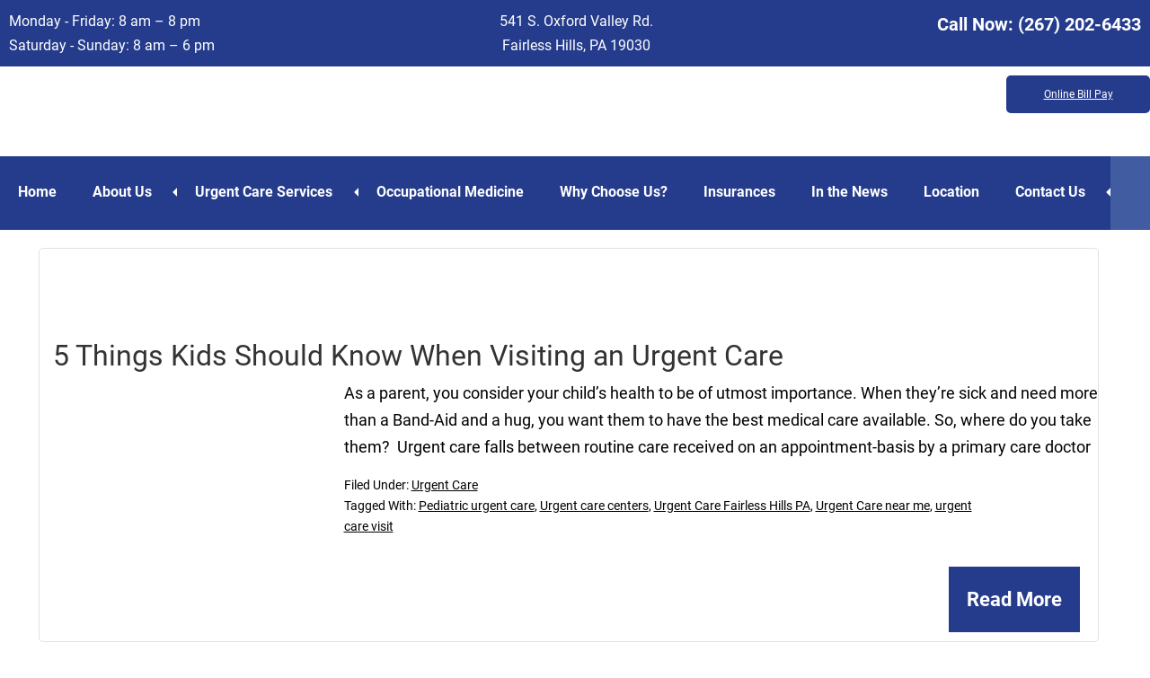

--- FILE ---
content_type: text/html; charset=UTF-8
request_url: https://www.patientcarenowurgentcare.com/tag/pediatric-urgent-care/
body_size: 32641
content:
<!DOCTYPE html>
<html lang="en-US">
<head ><meta charset="UTF-8" /><script>if(navigator.userAgent.match(/MSIE|Internet Explorer/i)||navigator.userAgent.match(/Trident\/7\..*?rv:11/i)){var href=document.location.href;if(!href.match(/[?&]nowprocket/)){if(href.indexOf("?")==-1){if(href.indexOf("#")==-1){document.location.href=href+"?nowprocket=1"}else{document.location.href=href.replace("#","?nowprocket=1#")}}else{if(href.indexOf("#")==-1){document.location.href=href+"&nowprocket=1"}else{document.location.href=href.replace("#","&nowprocket=1#")}}}}</script><script>class RocketLazyLoadScripts{constructor(){this.triggerEvents=["keydown","mousedown","mousemove","touchmove","touchstart","touchend","wheel"],this.userEventHandler=this._triggerListener.bind(this),this.touchStartHandler=this._onTouchStart.bind(this),this.touchMoveHandler=this._onTouchMove.bind(this),this.touchEndHandler=this._onTouchEnd.bind(this),this.clickHandler=this._onClick.bind(this),this.interceptedClicks=[],window.addEventListener("pageshow",(e=>{this.persisted=e.persisted})),window.addEventListener("DOMContentLoaded",(()=>{this._preconnect3rdParties()})),this.delayedScripts={normal:[],async:[],defer:[]},this.allJQueries=[]}_addUserInteractionListener(e){document.hidden?e._triggerListener():(this.triggerEvents.forEach((t=>window.addEventListener(t,e.userEventHandler,{passive:!0}))),window.addEventListener("touchstart",e.touchStartHandler,{passive:!0}),window.addEventListener("mousedown",e.touchStartHandler),document.addEventListener("visibilitychange",e.userEventHandler))}_removeUserInteractionListener(){this.triggerEvents.forEach((e=>window.removeEventListener(e,this.userEventHandler,{passive:!0}))),document.removeEventListener("visibilitychange",this.userEventHandler)}_onTouchStart(e){"HTML"!==e.target.tagName&&(window.addEventListener("touchend",this.touchEndHandler),window.addEventListener("mouseup",this.touchEndHandler),window.addEventListener("touchmove",this.touchMoveHandler,{passive:!0}),window.addEventListener("mousemove",this.touchMoveHandler),e.target.addEventListener("click",this.clickHandler),this._renameDOMAttribute(e.target,"onclick","rocket-onclick"))}_onTouchMove(e){window.removeEventListener("touchend",this.touchEndHandler),window.removeEventListener("mouseup",this.touchEndHandler),window.removeEventListener("touchmove",this.touchMoveHandler,{passive:!0}),window.removeEventListener("mousemove",this.touchMoveHandler),e.target.removeEventListener("click",this.clickHandler),this._renameDOMAttribute(e.target,"rocket-onclick","onclick")}_onTouchEnd(e){window.removeEventListener("touchend",this.touchEndHandler),window.removeEventListener("mouseup",this.touchEndHandler),window.removeEventListener("touchmove",this.touchMoveHandler,{passive:!0}),window.removeEventListener("mousemove",this.touchMoveHandler)}_onClick(e){e.target.removeEventListener("click",this.clickHandler),this._renameDOMAttribute(e.target,"rocket-onclick","onclick"),this.interceptedClicks.push(e),e.preventDefault(),e.stopPropagation(),e.stopImmediatePropagation()}_replayClicks(){window.removeEventListener("touchstart",this.touchStartHandler,{passive:!0}),window.removeEventListener("mousedown",this.touchStartHandler),this.interceptedClicks.forEach((e=>{e.target.dispatchEvent(new MouseEvent("click",{view:e.view,bubbles:!0,cancelable:!0}))}))}_renameDOMAttribute(e,t,n){e.hasAttribute&&e.hasAttribute(t)&&(event.target.setAttribute(n,event.target.getAttribute(t)),event.target.removeAttribute(t))}_triggerListener(){this._removeUserInteractionListener(this),"loading"===document.readyState?document.addEventListener("DOMContentLoaded",this._loadEverythingNow.bind(this)):this._loadEverythingNow()}_preconnect3rdParties(){let e=[];document.querySelectorAll("script[type=rocketlazyloadscript]").forEach((t=>{if(t.hasAttribute("src")){const n=new URL(t.src).origin;n!==location.origin&&e.push({src:n,crossOrigin:t.crossOrigin||"module"===t.getAttribute("data-rocket-type")})}})),e=[...new Map(e.map((e=>[JSON.stringify(e),e]))).values()],this._batchInjectResourceHints(e,"preconnect")}async _loadEverythingNow(){this.lastBreath=Date.now(),this._delayEventListeners(),this._delayJQueryReady(this),this._handleDocumentWrite(),this._registerAllDelayedScripts(),this._preloadAllScripts(),await this._loadScriptsFromList(this.delayedScripts.normal),await this._loadScriptsFromList(this.delayedScripts.defer),await this._loadScriptsFromList(this.delayedScripts.async);try{await this._triggerDOMContentLoaded(),await this._triggerWindowLoad()}catch(e){}window.dispatchEvent(new Event("rocket-allScriptsLoaded")),this._replayClicks()}_registerAllDelayedScripts(){document.querySelectorAll("script[type=rocketlazyloadscript]").forEach((e=>{e.hasAttribute("src")?e.hasAttribute("async")&&!1!==e.async?this.delayedScripts.async.push(e):e.hasAttribute("defer")&&!1!==e.defer||"module"===e.getAttribute("data-rocket-type")?this.delayedScripts.defer.push(e):this.delayedScripts.normal.push(e):this.delayedScripts.normal.push(e)}))}async _transformScript(e){return await this._littleBreath(),new Promise((t=>{const n=document.createElement("script");[...e.attributes].forEach((e=>{let t=e.nodeName;"type"!==t&&("data-rocket-type"===t&&(t="type"),n.setAttribute(t,e.nodeValue))})),e.hasAttribute("src")?(n.addEventListener("load",t),n.addEventListener("error",t)):(n.text=e.text,t());try{e.parentNode.replaceChild(n,e)}catch(e){t()}}))}async _loadScriptsFromList(e){const t=e.shift();return t?(await this._transformScript(t),this._loadScriptsFromList(e)):Promise.resolve()}_preloadAllScripts(){this._batchInjectResourceHints([...this.delayedScripts.normal,...this.delayedScripts.defer,...this.delayedScripts.async],"preload")}_batchInjectResourceHints(e,t){var n=document.createDocumentFragment();e.forEach((e=>{if(e.src){const i=document.createElement("link");i.href=e.src,i.rel=t,"preconnect"!==t&&(i.as="script"),e.getAttribute&&"module"===e.getAttribute("data-rocket-type")&&(i.crossOrigin=!0),e.crossOrigin&&(i.crossOrigin=e.crossOrigin),n.appendChild(i)}})),document.head.appendChild(n)}_delayEventListeners(){let e={};function t(t,n){!function(t){function n(n){return e[t].eventsToRewrite.indexOf(n)>=0?"rocket-"+n:n}e[t]||(e[t]={originalFunctions:{add:t.addEventListener,remove:t.removeEventListener},eventsToRewrite:[]},t.addEventListener=function(){arguments[0]=n(arguments[0]),e[t].originalFunctions.add.apply(t,arguments)},t.removeEventListener=function(){arguments[0]=n(arguments[0]),e[t].originalFunctions.remove.apply(t,arguments)})}(t),e[t].eventsToRewrite.push(n)}function n(e,t){let n=e[t];Object.defineProperty(e,t,{get:()=>n||function(){},set(i){e["rocket"+t]=n=i}})}t(document,"DOMContentLoaded"),t(window,"DOMContentLoaded"),t(window,"load"),t(window,"pageshow"),t(document,"readystatechange"),n(document,"onreadystatechange"),n(window,"onload"),n(window,"onpageshow")}_delayJQueryReady(e){let t=window.jQuery;Object.defineProperty(window,"jQuery",{get:()=>t,set(n){if(n&&n.fn&&!e.allJQueries.includes(n)){n.fn.ready=n.fn.init.prototype.ready=function(t){e.domReadyFired?t.bind(document)(n):document.addEventListener("rocket-DOMContentLoaded",(()=>t.bind(document)(n)))};const t=n.fn.on;n.fn.on=n.fn.init.prototype.on=function(){if(this[0]===window){function e(e){return e.split(" ").map((e=>"load"===e||0===e.indexOf("load.")?"rocket-jquery-load":e)).join(" ")}"string"==typeof arguments[0]||arguments[0]instanceof String?arguments[0]=e(arguments[0]):"object"==typeof arguments[0]&&Object.keys(arguments[0]).forEach((t=>{delete Object.assign(arguments[0],{[e(t)]:arguments[0][t]})[t]}))}return t.apply(this,arguments),this},e.allJQueries.push(n)}t=n}})}async _triggerDOMContentLoaded(){this.domReadyFired=!0,await this._littleBreath(),document.dispatchEvent(new Event("rocket-DOMContentLoaded")),await this._littleBreath(),window.dispatchEvent(new Event("rocket-DOMContentLoaded")),await this._littleBreath(),document.dispatchEvent(new Event("rocket-readystatechange")),await this._littleBreath(),document.rocketonreadystatechange&&document.rocketonreadystatechange()}async _triggerWindowLoad(){await this._littleBreath(),window.dispatchEvent(new Event("rocket-load")),await this._littleBreath(),window.rocketonload&&window.rocketonload(),await this._littleBreath(),this.allJQueries.forEach((e=>e(window).trigger("rocket-jquery-load"))),await this._littleBreath();const e=new Event("rocket-pageshow");e.persisted=this.persisted,window.dispatchEvent(e),await this._littleBreath(),window.rocketonpageshow&&window.rocketonpageshow({persisted:this.persisted})}_handleDocumentWrite(){const e=new Map;document.write=document.writeln=function(t){const n=document.currentScript,i=document.createRange(),r=n.parentElement;let o=e.get(n);void 0===o&&(o=n.nextSibling,e.set(n,o));const s=document.createDocumentFragment();i.setStart(s,0),s.appendChild(i.createContextualFragment(t)),r.insertBefore(s,o)}}async _littleBreath(){Date.now()-this.lastBreath>45&&(await this._requestAnimFrame(),this.lastBreath=Date.now())}async _requestAnimFrame(){return document.hidden?new Promise((e=>setTimeout(e))):new Promise((e=>requestAnimationFrame(e)))}static run(){const e=new RocketLazyLoadScripts;e._addUserInteractionListener(e)}}RocketLazyLoadScripts.run();</script>

<meta name="viewport" content="width=device-width, initial-scale=1" />
<script data-cfasync="false" data-no-defer="1" data-no-minify="1" data-no-optimize="1">var ewww_webp_supported=!1;function check_webp_feature(A,e){var w;e=void 0!==e?e:function(){},ewww_webp_supported?e(ewww_webp_supported):((w=new Image).onload=function(){ewww_webp_supported=0<w.width&&0<w.height,e&&e(ewww_webp_supported)},w.onerror=function(){e&&e(!1)},w.src="data:image/webp;base64,"+{alpha:"UklGRkoAAABXRUJQVlA4WAoAAAAQAAAAAAAAAAAAQUxQSAwAAAARBxAR/Q9ERP8DAABWUDggGAAAABQBAJ0BKgEAAQAAAP4AAA3AAP7mtQAAAA=="}[A])}check_webp_feature("alpha");</script><script data-cfasync="false" data-no-defer="1" data-no-minify="1" data-no-optimize="1">var Arrive=function(c,w){"use strict";if(c.MutationObserver&&"undefined"!=typeof HTMLElement){var r,a=0,u=(r=HTMLElement.prototype.matches||HTMLElement.prototype.webkitMatchesSelector||HTMLElement.prototype.mozMatchesSelector||HTMLElement.prototype.msMatchesSelector,{matchesSelector:function(e,t){return e instanceof HTMLElement&&r.call(e,t)},addMethod:function(e,t,r){var a=e[t];e[t]=function(){return r.length==arguments.length?r.apply(this,arguments):"function"==typeof a?a.apply(this,arguments):void 0}},callCallbacks:function(e,t){t&&t.options.onceOnly&&1==t.firedElems.length&&(e=[e[0]]);for(var r,a=0;r=e[a];a++)r&&r.callback&&r.callback.call(r.elem,r.elem);t&&t.options.onceOnly&&1==t.firedElems.length&&t.me.unbindEventWithSelectorAndCallback.call(t.target,t.selector,t.callback)},checkChildNodesRecursively:function(e,t,r,a){for(var i,n=0;i=e[n];n++)r(i,t,a)&&a.push({callback:t.callback,elem:i}),0<i.childNodes.length&&u.checkChildNodesRecursively(i.childNodes,t,r,a)},mergeArrays:function(e,t){var r,a={};for(r in e)e.hasOwnProperty(r)&&(a[r]=e[r]);for(r in t)t.hasOwnProperty(r)&&(a[r]=t[r]);return a},toElementsArray:function(e){return e=void 0!==e&&("number"!=typeof e.length||e===c)?[e]:e}}),e=(l.prototype.addEvent=function(e,t,r,a){a={target:e,selector:t,options:r,callback:a,firedElems:[]};return this._beforeAdding&&this._beforeAdding(a),this._eventsBucket.push(a),a},l.prototype.removeEvent=function(e){for(var t,r=this._eventsBucket.length-1;t=this._eventsBucket[r];r--)e(t)&&(this._beforeRemoving&&this._beforeRemoving(t),(t=this._eventsBucket.splice(r,1))&&t.length&&(t[0].callback=null))},l.prototype.beforeAdding=function(e){this._beforeAdding=e},l.prototype.beforeRemoving=function(e){this._beforeRemoving=e},l),t=function(i,n){var o=new e,l=this,s={fireOnAttributesModification:!1};return o.beforeAdding(function(t){var e=t.target;e!==c.document&&e!==c||(e=document.getElementsByTagName("html")[0]);var r=new MutationObserver(function(e){n.call(this,e,t)}),a=i(t.options);r.observe(e,a),t.observer=r,t.me=l}),o.beforeRemoving(function(e){e.observer.disconnect()}),this.bindEvent=function(e,t,r){t=u.mergeArrays(s,t);for(var a=u.toElementsArray(this),i=0;i<a.length;i++)o.addEvent(a[i],e,t,r)},this.unbindEvent=function(){var r=u.toElementsArray(this);o.removeEvent(function(e){for(var t=0;t<r.length;t++)if(this===w||e.target===r[t])return!0;return!1})},this.unbindEventWithSelectorOrCallback=function(r){var a=u.toElementsArray(this),i=r,e="function"==typeof r?function(e){for(var t=0;t<a.length;t++)if((this===w||e.target===a[t])&&e.callback===i)return!0;return!1}:function(e){for(var t=0;t<a.length;t++)if((this===w||e.target===a[t])&&e.selector===r)return!0;return!1};o.removeEvent(e)},this.unbindEventWithSelectorAndCallback=function(r,a){var i=u.toElementsArray(this);o.removeEvent(function(e){for(var t=0;t<i.length;t++)if((this===w||e.target===i[t])&&e.selector===r&&e.callback===a)return!0;return!1})},this},i=new function(){var s={fireOnAttributesModification:!1,onceOnly:!1,existing:!1};function n(e,t,r){return!(!u.matchesSelector(e,t.selector)||(e._id===w&&(e._id=a++),-1!=t.firedElems.indexOf(e._id)))&&(t.firedElems.push(e._id),!0)}var c=(i=new t(function(e){var t={attributes:!1,childList:!0,subtree:!0};return e.fireOnAttributesModification&&(t.attributes=!0),t},function(e,i){e.forEach(function(e){var t=e.addedNodes,r=e.target,a=[];null!==t&&0<t.length?u.checkChildNodesRecursively(t,i,n,a):"attributes"===e.type&&n(r,i)&&a.push({callback:i.callback,elem:r}),u.callCallbacks(a,i)})})).bindEvent;return i.bindEvent=function(e,t,r){t=void 0===r?(r=t,s):u.mergeArrays(s,t);var a=u.toElementsArray(this);if(t.existing){for(var i=[],n=0;n<a.length;n++)for(var o=a[n].querySelectorAll(e),l=0;l<o.length;l++)i.push({callback:r,elem:o[l]});if(t.onceOnly&&i.length)return r.call(i[0].elem,i[0].elem);setTimeout(u.callCallbacks,1,i)}c.call(this,e,t,r)},i},o=new function(){var a={};function i(e,t){return u.matchesSelector(e,t.selector)}var n=(o=new t(function(){return{childList:!0,subtree:!0}},function(e,r){e.forEach(function(e){var t=e.removedNodes,e=[];null!==t&&0<t.length&&u.checkChildNodesRecursively(t,r,i,e),u.callCallbacks(e,r)})})).bindEvent;return o.bindEvent=function(e,t,r){t=void 0===r?(r=t,a):u.mergeArrays(a,t),n.call(this,e,t,r)},o};d(HTMLElement.prototype),d(NodeList.prototype),d(HTMLCollection.prototype),d(HTMLDocument.prototype),d(Window.prototype);var n={};return s(i,n,"unbindAllArrive"),s(o,n,"unbindAllLeave"),n}function l(){this._eventsBucket=[],this._beforeAdding=null,this._beforeRemoving=null}function s(e,t,r){u.addMethod(t,r,e.unbindEvent),u.addMethod(t,r,e.unbindEventWithSelectorOrCallback),u.addMethod(t,r,e.unbindEventWithSelectorAndCallback)}function d(e){e.arrive=i.bindEvent,s(i,e,"unbindArrive"),e.leave=o.bindEvent,s(o,e,"unbindLeave")}}(window,void 0),ewww_webp_supported=!1;function check_webp_feature(e,t){var r;ewww_webp_supported?t(ewww_webp_supported):((r=new Image).onload=function(){ewww_webp_supported=0<r.width&&0<r.height,t(ewww_webp_supported)},r.onerror=function(){t(!1)},r.src="data:image/webp;base64,"+{alpha:"UklGRkoAAABXRUJQVlA4WAoAAAAQAAAAAAAAAAAAQUxQSAwAAAARBxAR/Q9ERP8DAABWUDggGAAAABQBAJ0BKgEAAQAAAP4AAA3AAP7mtQAAAA==",animation:"UklGRlIAAABXRUJQVlA4WAoAAAASAAAAAAAAAAAAQU5JTQYAAAD/////AABBTk1GJgAAAAAAAAAAAAAAAAAAAGQAAABWUDhMDQAAAC8AAAAQBxAREYiI/gcA"}[e])}function ewwwLoadImages(e){if(e){for(var t=document.querySelectorAll(".batch-image img, .image-wrapper a, .ngg-pro-masonry-item a, .ngg-galleria-offscreen-seo-wrapper a"),r=0,a=t.length;r<a;r++)ewwwAttr(t[r],"data-src",t[r].getAttribute("data-webp")),ewwwAttr(t[r],"data-thumbnail",t[r].getAttribute("data-webp-thumbnail"));for(var i=document.querySelectorAll("div.woocommerce-product-gallery__image"),r=0,a=i.length;r<a;r++)ewwwAttr(i[r],"data-thumb",i[r].getAttribute("data-webp-thumb"))}for(var n=document.querySelectorAll("video"),r=0,a=n.length;r<a;r++)ewwwAttr(n[r],"poster",e?n[r].getAttribute("data-poster-webp"):n[r].getAttribute("data-poster-image"));for(var o,l=document.querySelectorAll("img.ewww_webp_lazy_load"),r=0,a=l.length;r<a;r++)e&&(ewwwAttr(l[r],"data-lazy-srcset",l[r].getAttribute("data-lazy-srcset-webp")),ewwwAttr(l[r],"data-srcset",l[r].getAttribute("data-srcset-webp")),ewwwAttr(l[r],"data-lazy-src",l[r].getAttribute("data-lazy-src-webp")),ewwwAttr(l[r],"data-src",l[r].getAttribute("data-src-webp")),ewwwAttr(l[r],"data-orig-file",l[r].getAttribute("data-webp-orig-file")),ewwwAttr(l[r],"data-medium-file",l[r].getAttribute("data-webp-medium-file")),ewwwAttr(l[r],"data-large-file",l[r].getAttribute("data-webp-large-file")),null!=(o=l[r].getAttribute("srcset"))&&!1!==o&&o.includes("R0lGOD")&&ewwwAttr(l[r],"src",l[r].getAttribute("data-lazy-src-webp"))),l[r].className=l[r].className.replace(/\bewww_webp_lazy_load\b/,"");for(var s=document.querySelectorAll(".ewww_webp"),r=0,a=s.length;r<a;r++)e?(ewwwAttr(s[r],"srcset",s[r].getAttribute("data-srcset-webp")),ewwwAttr(s[r],"src",s[r].getAttribute("data-src-webp")),ewwwAttr(s[r],"data-orig-file",s[r].getAttribute("data-webp-orig-file")),ewwwAttr(s[r],"data-medium-file",s[r].getAttribute("data-webp-medium-file")),ewwwAttr(s[r],"data-large-file",s[r].getAttribute("data-webp-large-file")),ewwwAttr(s[r],"data-large_image",s[r].getAttribute("data-webp-large_image")),ewwwAttr(s[r],"data-src",s[r].getAttribute("data-webp-src"))):(ewwwAttr(s[r],"srcset",s[r].getAttribute("data-srcset-img")),ewwwAttr(s[r],"src",s[r].getAttribute("data-src-img"))),s[r].className=s[r].className.replace(/\bewww_webp\b/,"ewww_webp_loaded");window.jQuery&&jQuery.fn.isotope&&jQuery.fn.imagesLoaded&&(jQuery(".fusion-posts-container-infinite").imagesLoaded(function(){jQuery(".fusion-posts-container-infinite").hasClass("isotope")&&jQuery(".fusion-posts-container-infinite").isotope()}),jQuery(".fusion-portfolio:not(.fusion-recent-works) .fusion-portfolio-wrapper").imagesLoaded(function(){jQuery(".fusion-portfolio:not(.fusion-recent-works) .fusion-portfolio-wrapper").isotope()}))}function ewwwWebPInit(e){ewwwLoadImages(e),ewwwNggLoadGalleries(e),document.arrive(".ewww_webp",function(){ewwwLoadImages(e)}),document.arrive(".ewww_webp_lazy_load",function(){ewwwLoadImages(e)}),document.arrive("videos",function(){ewwwLoadImages(e)}),"loading"==document.readyState?document.addEventListener("DOMContentLoaded",ewwwJSONParserInit):("undefined"!=typeof galleries&&ewwwNggParseGalleries(e),ewwwWooParseVariations(e))}function ewwwAttr(e,t,r){null!=r&&!1!==r&&e.setAttribute(t,r)}function ewwwJSONParserInit(){"undefined"!=typeof galleries&&check_webp_feature("alpha",ewwwNggParseGalleries),check_webp_feature("alpha",ewwwWooParseVariations)}function ewwwWooParseVariations(e){if(e)for(var t=document.querySelectorAll("form.variations_form"),r=0,a=t.length;r<a;r++){var i=t[r].getAttribute("data-product_variations"),n=!1;try{for(var o in i=JSON.parse(i))void 0!==i[o]&&void 0!==i[o].image&&(void 0!==i[o].image.src_webp&&(i[o].image.src=i[o].image.src_webp,n=!0),void 0!==i[o].image.srcset_webp&&(i[o].image.srcset=i[o].image.srcset_webp,n=!0),void 0!==i[o].image.full_src_webp&&(i[o].image.full_src=i[o].image.full_src_webp,n=!0),void 0!==i[o].image.gallery_thumbnail_src_webp&&(i[o].image.gallery_thumbnail_src=i[o].image.gallery_thumbnail_src_webp,n=!0),void 0!==i[o].image.thumb_src_webp&&(i[o].image.thumb_src=i[o].image.thumb_src_webp,n=!0));n&&ewwwAttr(t[r],"data-product_variations",JSON.stringify(i))}catch(e){}}}function ewwwNggParseGalleries(e){if(e)for(var t in galleries){var r=galleries[t];galleries[t].images_list=ewwwNggParseImageList(r.images_list)}}function ewwwNggLoadGalleries(e){e&&document.addEventListener("ngg.galleria.themeadded",function(e,t){window.ngg_galleria._create_backup=window.ngg_galleria.create,window.ngg_galleria.create=function(e,t){var r=$(e).data("id");return galleries["gallery_"+r].images_list=ewwwNggParseImageList(galleries["gallery_"+r].images_list),window.ngg_galleria._create_backup(e,t)}})}function ewwwNggParseImageList(e){for(var t in e){var r=e[t];if(void 0!==r["image-webp"]&&(e[t].image=r["image-webp"],delete e[t]["image-webp"]),void 0!==r["thumb-webp"]&&(e[t].thumb=r["thumb-webp"],delete e[t]["thumb-webp"]),void 0!==r.full_image_webp&&(e[t].full_image=r.full_image_webp,delete e[t].full_image_webp),void 0!==r.srcsets)for(var a in r.srcsets)nggSrcset=r.srcsets[a],void 0!==r.srcsets[a+"-webp"]&&(e[t].srcsets[a]=r.srcsets[a+"-webp"],delete e[t].srcsets[a+"-webp"]);if(void 0!==r.full_srcsets)for(var i in r.full_srcsets)nggFSrcset=r.full_srcsets[i],void 0!==r.full_srcsets[i+"-webp"]&&(e[t].full_srcsets[i]=r.full_srcsets[i+"-webp"],delete e[t].full_srcsets[i+"-webp"])}return e}check_webp_feature("alpha",ewwwWebPInit);</script><meta name='robots' content='index, follow, max-image-preview:large, max-snippet:-1, max-video-preview:-1' />
	<style></style>
	
	<!-- This site is optimized with the Yoast SEO plugin v23.3 - https://yoast.com/wordpress/plugins/seo/ -->
	<title>Pediatric urgent care Archives - Patient Care Now</title><link rel="preload" as="font" href="https://fonts.gstatic.com/s/roboto/v30/KFOjCnqEu92Fr1Mu51TzBic6CsQ.woff2" crossorigin><link rel="preload" as="font" href="https://fonts.gstatic.com/s/roboto/v30/KFOlCnqEu92Fr1MmSU5fBBc4.woff2" crossorigin><link rel="preload" as="font" href="https://fonts.gstatic.com/s/roboto/v30/KFOmCnqEu92Fr1Mu4mxK.woff2" crossorigin><link rel="preload" as="font" href="https://fonts.gstatic.com/s/roboto/v30/KFOlCnqEu92Fr1MmWUlfBBc4.woff2" crossorigin><style id="wpr-usedcss">.responsive-menu.check{display:none}.responsive-menu.label{margin:auto;width:35px;display:block}.responsive-menu span{background-color:#000;border-radius:3px;content:"";display:block;height:4px;margin:5px;-webkit-transition:.2s ease-in-out;transition:all .2s ease-in-out}.responsive-menu:checked+label span:first-child{-webkit-transform:translateY(9px) rotate(135deg);transform:translateY(9px) rotate(135deg)}.responsive-menu:checked+label span:nth-child(2){-webkit-transform:translateY(0) rotate(225deg);transform:translateY(0) rotate(225deg)}.responsive-menu:checked+label span:nth-child(3){-webkit-transform:translateY(-9px) rotate(-135deg);transform:translateY(-9px) rotate(-135deg)}.responsive-menu+.menu,.responsive-menu+div .menu{list-style:none;padding:0;-webkit-transition:.9s ease-in-out;transition:all .9s ease-in-out}.responsive-menu:checked~.menu,.responsive-menu:checked~div .menu{max-height:120vh}.responsive-sub-menu.check{display:none}.responsive-sub-menu.label span{border-bottom:5px solid transparent;border-right:5px solid #000;border-top:5px solid transparent;cursor:pointer;display:inline-block;height:0;margin-left:.2em;-webkit-transition:.2s ease-in-out;transition:all .2s ease-in-out;width:0}.responsive-sub-menu:checked+label span{-webkit-transform:rotate(-90deg);transform:rotate(-90deg)}.responsive-sub-menu~.sub-menu{list-style:none}@media (max-width:1200px){.responsive-menu+.menu,.responsive-menu+div .menu{max-height:0;overflow:hidden}.responsive-sub-menu~.sub-menu{max-height:0;overflow:hidden;-webkit-transition:.5s ease-in-out;transition:all .5s ease-in-out}}.responsive-sub-menu:checked~.sub-menu{max-height:100vh}@media (min-width:1200px){.responsive-menu.label{display:none}.responsive-menu+.menu,.responsive-menu+div .menu{height:auto;display:-webkit-box;display:flex;-webkit-box-pack:center;justify-content:center}.responsive-menu+.menu .menu-item,.responsive-menu+div .menu .menu-item{position:relative}.responsive-menu+.menu .menu-item>.sub-menu,.responsive-menu+div .menu .menu-item>.sub-menu{box-shadow:5px 10px 10px rgba(0,0,0,.2);left:calc(100% - 1em);padding:0;position:absolute;top:.2em;-webkit-transform:scaleY(0);transform:scaleY(0);-webkit-transform-origin:top;transform-origin:top;-webkit-transition:.1s ease-in-out;transition:all .1s ease-in-out}.responsive-menu+.menu .menu-item:hover>.sub-menu,.responsive-menu+div .menu .menu-item:hover>.sub-menu{-webkit-transform:scale(1);transform:scale(1)}.responsive-menu+.menu .menu-item:hover>.responsive-sub-menu span,.responsive-menu+div .menu .menu-item:hover>.responsive-sub-menu span{-webkit-transform:rotate(-90deg);transform:rotate(-90deg)}.responsive-menu+.menu>.menu-item>.sub-menu,.responsive-menu+div .menu>.menu-item>.sub-menu{top:100%;left:0;width:200px}}.responsive-menu.slide{position:absolute;top:1em;z-index:10}.responsive-menu.slide.top-left{left:1em}@media (max-width:1200px){.responsive-menu.slide+.menu,.responsive-menu.slide+div .menu{background-color:hsla(0,0%,100%,.8);box-shadow:-10px 0 10px rgba(0,0,0,.05);height:100vh;padding-top:calc(1em + 35px);position:absolute;top:0;z-index:5}.responsive-menu.slide.top-left+.menu,.responsive-menu.slide.top-left+div .menu{left:-100%}.responsive-menu.slide:checked.top-left~.menu,.responsive-menu.slide:checked.top-left~div .menu{left:0}}.alignleft{float:left;text-align:left}a.alignleft{max-width:100%}a.alignleft,img.alignleft{margin:0 24px 24px 0}iframe,img,object,video{max-width:100%}img{height:auto}.menu .menu-item:focus{position:static}.menu .menu-item>a:focus+ul.sub-menu{left:auto;opacity:1}.screen-reader-shortcut,.screen-reader-text,.screen-reader-text span{border:0;clip:rect(0,0,0,0);height:1px;overflow:hidden;position:absolute!important;width:1px;word-wrap:normal!important}.screen-reader-shortcut:focus,.screen-reader-text:focus{background:#fff;box-shadow:0 0 2px 2px rgba(0,0,0,.6);clip:auto!important;color:#333;display:block;font-size:1em;font-weight:700;height:auto;padding:15px 23px 14px;text-decoration:none;width:auto;z-index:100000}.genesis-skip-link{margin:0}.genesis-skip-link li{height:0;list-style:none;width:0}.site-header>.wrap{display:flex;flex-wrap:wrap}.site-header .header-misc{position:relative;width:100%;min-height:1px}@media (min-width:992px){.site-header .header-misc{flex:0 0 100%;max-width:100%;order:0}}:root{--blue:#007bff;--indigo:#6610f2;--purple:#6f42c1;--pink:#e83e8c;--red:#dc3545;--orange:#fd7e14;--yellow:#ffc107;--green:#28a745;--teal:#20c997;--cyan:#17a2b8;--white:#fff;--gray:#6c757d;--gray-dark:#343a40;--primary:#007bff;--secondary:#6c757d;--success:#28a745;--info:#17a2b8;--warning:#ffc107;--danger:#dc3545;--light:#f8f9fa;--dark:#343a40;--breakpoint-xs:0;--breakpoint-sm:576px;--breakpoint-md:768px;--breakpoint-lg:992px;--breakpoint-xl:1200px;--font-family-sans-serif:-apple-system,BlinkMacSystemFont,"Segoe UI",Roboto,"Helvetica Neue",Arial,"Noto Sans",sans-serif,"Apple Color Emoji","Segoe UI Emoji","Segoe UI Symbol","Noto Color Emoji";--font-family-monospace:SFMono-Regular,Menlo,Monaco,Consolas,"Liberation Mono","Courier New",monospace}*,:after,:before{box-sizing:border-box}html{font-family:sans-serif;line-height:1.15;-webkit-text-size-adjust:100%;-webkit-tap-highlight-color:transparent}article,footer,header,main,section{display:block}body{margin:0;font-family:-apple-system,BlinkMacSystemFont,'Segoe UI',Roboto,'Helvetica Neue',Arial,'Noto Sans',sans-serif,'Apple Color Emoji','Segoe UI Emoji','Segoe UI Symbol','Noto Color Emoji';font-size:1rem;font-weight:400;line-height:1.5;color:#212529;text-align:left;background-color:#fff}[tabindex="-1"]:focus:not(:focus-visible){outline:0!important}h1,h2,h3{margin-top:0;margin-bottom:.5rem}p{margin-top:0;margin-bottom:1rem}address{font-style:normal;line-height:inherit}address,dl,ul{margin-bottom:1rem}dl,ul{margin-top:0}ul ul{margin-bottom:0}dt{font-weight:700}strong{font-weight:bolder}small{font-size:80%}a{color:#007bff;text-decoration:none;background-color:transparent}a:hover{color:#0056b3;text-decoration:underline}a:not([href]),a:not([href]):hover{color:inherit;text-decoration:none}code{font-family:SFMono-Regular,Menlo,Monaco,Consolas,'Liberation Mono','Courier New',monospace;font-size:1em}img{border-style:none}img,svg{vertical-align:middle}svg{overflow:hidden}table{border-collapse:collapse}label{display:inline-block;margin-bottom:.5rem}button{border-radius:0}button:focus{outline:dotted 1px;outline:-webkit-focus-ring-color auto 5px}button,input,optgroup,select,textarea{margin:0;font-family:inherit;font-size:inherit;line-height:inherit}button,input{overflow:visible}button,select{text-transform:none}[role=button]{cursor:pointer}select{word-wrap:normal}[type=button],[type=reset],[type=submit],button{-webkit-appearance:button}[type=button]:not(:disabled),[type=reset]:not(:disabled),[type=submit]:not(:disabled),button:not(:disabled){cursor:pointer}[type=button]::-moz-focus-inner,[type=reset]::-moz-focus-inner,[type=submit]::-moz-focus-inner,button::-moz-focus-inner{padding:0;border-style:none}input[type=checkbox],input[type=radio]{box-sizing:border-box;padding:0}textarea{overflow:auto;resize:vertical}fieldset{min-width:0;padding:0;margin:0;border:0}legend{display:block;width:100%;max-width:100%;padding:0;margin-bottom:.5rem;font-size:1.5rem;line-height:inherit;color:inherit;white-space:normal}progress{vertical-align:baseline}[type=number]::-webkit-inner-spin-button,[type=number]::-webkit-outer-spin-button{height:auto}[type=search]{outline-offset:-2px;-webkit-appearance:none}[type=search]::-webkit-search-decoration{-webkit-appearance:none}::-webkit-file-upload-button{font:inherit;-webkit-appearance:button}template{display:none}[hidden]{display:none!important}h1,h2,h3{margin-bottom:.5rem;font-weight:500;line-height:1.2}h1{font-size:2.5rem}h2{font-size:2rem}h3{font-size:1.75rem}.small,small{font-size:80%;font-weight:400}code{font-size:87.5%;color:#e83e8c;word-wrap:break-word}a>code{color:inherit}.table{width:100%;margin-bottom:1rem;color:#212529}.table tbody+tbody{border-top:2px solid #dee2e6}.btn{display:inline-block;font-weight:400;color:#212529;text-align:center;vertical-align:middle;-webkit-user-select:none;-ms-user-select:none;user-select:none;background-color:transparent;border:1px solid transparent;padding:.375rem .75rem;font-size:1rem;line-height:1.5;border-radius:.25rem;transition:color .15s ease-in-out,background-color .15s ease-in-out,border-color .15s ease-in-out,box-shadow .15s ease-in-out}@media (prefers-reduced-motion:reduce){.btn{transition:none}}.btn:hover{color:#212529;text-decoration:none}.btn.focus,.btn:focus{outline:0;box-shadow:0 0 0 .2rem rgba(0,123,255,.25)}.btn.disabled,.btn:disabled{opacity:.65}.btn:not(:disabled):not(.disabled){cursor:pointer}a.btn.disabled,fieldset:disabled a.btn{pointer-events:none}.fade{transition:opacity .15s linear}@media (prefers-reduced-motion:reduce){.fade{transition:none}}.fade:not(.show){opacity:0}.collapse:not(.show){display:none}.collapsing{position:relative;height:0;overflow:hidden;transition:height .35s ease}.dropdown,.dropleft,.dropright,.dropup{position:relative}.dropdown-toggle{white-space:nowrap}.dropdown-toggle:after{display:inline-block;margin-left:.255em;vertical-align:.255em;content:"";border-top:.3em solid;border-right:.3em solid transparent;border-bottom:0;border-left:.3em solid transparent}.dropdown-toggle:empty:after{margin-left:0}.dropdown-menu{position:absolute;top:100%;left:0;z-index:1000;display:none;float:left;min-width:10rem;padding:.5rem 0;margin:.125rem 0 0;font-size:1rem;color:#212529;text-align:left;list-style:none;background-color:#fff;background-clip:padding-box;border:1px solid rgba(0,0,0,.15);border-radius:.25rem}.dropdown-menu-right{right:0;left:auto}.dropup .dropdown-menu{top:auto;bottom:100%;margin-top:0;margin-bottom:.125rem}.dropup .dropdown-toggle:after{display:inline-block;margin-left:.255em;vertical-align:.255em;content:"";border-top:0;border-right:.3em solid transparent;border-bottom:.3em solid;border-left:.3em solid transparent}.dropup .dropdown-toggle:empty:after{margin-left:0}.dropright .dropdown-menu{top:0;right:auto;left:100%;margin-top:0;margin-left:.125rem}.dropright .dropdown-toggle:after{display:inline-block;margin-left:.255em;vertical-align:.255em;content:"";border-top:.3em solid transparent;border-right:0;border-bottom:.3em solid transparent;border-left:.3em solid}.dropright .dropdown-toggle:empty:after{margin-left:0}.dropright .dropdown-toggle:after{vertical-align:0}.dropleft .dropdown-menu{top:0;right:100%;left:auto;margin-top:0;margin-right:.125rem}.dropleft .dropdown-toggle:after{display:inline-block;margin-left:.255em;vertical-align:.255em;content:"";display:none}.dropleft .dropdown-toggle:before{display:inline-block;margin-right:.255em;vertical-align:.255em;content:"";border-top:.3em solid transparent;border-right:.3em solid;border-bottom:.3em solid transparent}.dropleft .dropdown-toggle:empty:after{margin-left:0}.dropleft .dropdown-toggle:before{vertical-align:0}.dropdown-menu[x-placement^=bottom],.dropdown-menu[x-placement^=left],.dropdown-menu[x-placement^=right],.dropdown-menu[x-placement^=top]{right:auto;bottom:auto}.dropdown-item{display:block;width:100%;padding:.25rem 1.5rem;clear:both;font-weight:400;color:#212529;text-align:inherit;white-space:nowrap;background-color:transparent;border:0}.dropdown-item:focus,.dropdown-item:hover{color:#16181b;text-decoration:none;background-color:#f8f9fa}.dropdown-item.active,.dropdown-item:active{color:#fff;text-decoration:none;background-color:#007bff}.dropdown-item.disabled,.dropdown-item:disabled{color:#6c757d;pointer-events:none;background-color:transparent}.dropdown-menu.show{display:block}.nav-link{display:block;padding:.5rem 1rem}.nav-link:focus,.nav-link:hover{text-decoration:none}.nav-link.disabled{color:#6c757d;pointer-events:none;cursor:default}.navbar{position:relative;padding:.5rem 1rem}.navbar{display:flex;flex-wrap:wrap;align-items:center;justify-content:space-between}.navbar-nav{display:flex;flex-direction:column;padding-left:0;margin-bottom:0;list-style:none}.navbar-nav .nav-link{padding-right:0;padding-left:0}.navbar-nav .dropdown-menu{position:static;float:none}.alert{position:relative;padding:.75rem 1.25rem;margin-bottom:1rem;border:1px solid transparent;border-radius:.25rem}.progress{height:1rem;line-height:0;font-size:.75rem;background-color:#e9ecef;border-radius:.25rem}.progress{display:flex;overflow:hidden}.media{display:flex;align-items:flex-start}.list-group{display:flex;flex-direction:column;padding-left:0;margin-bottom:0;border-radius:.25rem}.list-group-item{position:relative;display:block;padding:.75rem 1.25rem;background-color:#fff;border:1px solid rgba(0,0,0,.125)}.list-group-item:first-child{border-top-left-radius:inherit;border-top-right-radius:inherit}.list-group-item:last-child{border-bottom-right-radius:inherit;border-bottom-left-radius:inherit}.list-group-item.disabled,.list-group-item:disabled{color:#6c757d;pointer-events:none;background-color:#fff}.list-group-item.active{z-index:2;color:#fff;background-color:#007bff;border-color:#007bff}.list-group-item+.list-group-item{border-top-width:0}.list-group-item+.list-group-item.active{margin-top:-1px;border-top-width:1px}.close{float:right;font-size:1.5rem;font-weight:700;line-height:1;color:#000;text-shadow:0 1px 0 #fff;opacity:.5}.close:hover{color:#000;text-decoration:none}.close:not(:disabled):not(.disabled):focus,.close:not(:disabled):not(.disabled):hover{opacity:.75}button.close{padding:0;background-color:transparent;border:0}a.close.disabled{pointer-events:none}.toast{max-width:350px;overflow:hidden;font-size:.875rem;background-color:hsla(0,0%,100%,.85);background-clip:padding-box;border:1px solid rgba(0,0,0,.1);box-shadow:0 .25rem .75rem rgba(0,0,0,.1);-webkit-backdrop-filter:blur(10px);backdrop-filter:blur(10px);opacity:0;border-radius:.25rem}.toast:not(:last-child){margin-bottom:.75rem}.toast.showing{opacity:1}.toast.show{display:block;opacity:1}.toast.hide{display:none}.modal-open{overflow:hidden}.modal-open .modal{overflow-x:hidden;overflow-y:auto}.modal{position:fixed;top:0;left:0;z-index:1050;display:none;width:100%;height:100%;overflow:hidden;outline:0}.modal-dialog{position:relative;width:auto;margin:.5rem;pointer-events:none}.modal.fade .modal-dialog{transition:transform .3s ease-out;transform:translateY(-50px)}@media (prefers-reduced-motion:reduce){.collapsing{transition:none}.modal.fade .modal-dialog{transition:none}}.modal.show .modal-dialog{transform:none}.modal.modal-static .modal-dialog{transform:scale(1.02)}.modal-dialog-scrollable{display:flex;max-height:calc(100% - 1rem)}.modal-dialog-scrollable .modal-body{overflow-y:auto}.modal-backdrop{position:fixed;top:0;left:0;z-index:1040;width:100vw;height:100vh;background-color:#000}.modal-backdrop.fade{opacity:0}.modal-backdrop.show{opacity:.5}.modal-body{position:relative;flex:1 1 auto;padding:1rem}.modal-scrollbar-measure{position:absolute;top:-9999px;width:50px;height:50px;overflow:scroll}@media (min-width:576px){.modal-dialog{max-width:500px;margin:1.75rem auto}.modal-dialog-scrollable{max-height:calc(100% - 3.5rem)}.container-fixed-width-content>.panel-grid{max-width:540px}}.tooltip{position:absolute;z-index:1070;display:block;margin:0;font-family:-apple-system,BlinkMacSystemFont,'Segoe UI',Roboto,'Helvetica Neue',Arial,'Noto Sans',sans-serif,'Apple Color Emoji','Segoe UI Emoji','Segoe UI Symbol','Noto Color Emoji';font-style:normal;font-weight:400;line-height:1.5;text-align:left;text-align:start;text-decoration:none;text-shadow:none;text-transform:none;letter-spacing:normal;word-break:normal;word-spacing:normal;white-space:normal;line-break:auto;font-size:.875rem;word-wrap:break-word;opacity:0}.tooltip.show{opacity:.9}.tooltip .arrow{position:absolute;display:block;width:.8rem;height:.4rem}.tooltip .arrow:before{position:absolute;content:"";border-color:transparent;border-style:solid}.tooltip-inner{max-width:200px;padding:.25rem .5rem;color:#fff;text-align:center;background-color:#000;border-radius:.25rem}.popover{top:0;left:0;z-index:1060;max-width:276px;font-family:-apple-system,BlinkMacSystemFont,'Segoe UI',Roboto,'Helvetica Neue',Arial,'Noto Sans',sans-serif,'Apple Color Emoji','Segoe UI Emoji','Segoe UI Symbol','Noto Color Emoji';font-style:normal;font-weight:400;line-height:1.5;text-align:left;text-align:start;text-decoration:none;text-shadow:none;text-transform:none;letter-spacing:normal;word-break:normal;word-spacing:normal;white-space:normal;line-break:auto;font-size:.875rem;word-wrap:break-word;background-color:#fff;background-clip:padding-box;border:1px solid rgba(0,0,0,.2);border-radius:.3rem}.popover,.popover .arrow{position:absolute;display:block}.popover .arrow{width:1rem;height:.5rem;margin:0 .3rem}.popover .arrow:after,.popover .arrow:before{position:absolute;display:block;content:"";border-color:transparent;border-style:solid}.popover-header{padding:.5rem .75rem;margin-bottom:0;font-size:1rem;background-color:#f7f7f7;border-bottom:1px solid #ebebeb;border-top-left-radius:calc(.3rem - 1px);border-top-right-radius:calc(.3rem - 1px)}.popover-header:empty{display:none}.popover-body{padding:.5rem .75rem;color:#212529}.carousel{position:relative}.carousel.pointer-event{touch-action:pan-y}.carousel-item{position:relative;display:none;float:left;width:100%;margin-right:-100%;-webkit-backface-visibility:hidden;backface-visibility:hidden;transition:transform .6s ease-in-out}.carousel-item-next,.carousel-item-prev,.carousel-item.active{display:block}.active.carousel-item-right,.carousel-item-next:not(.carousel-item-left){transform:translateX(100%)}.active.carousel-item-left,.carousel-item-prev:not(.carousel-item-right){transform:translateX(-100%)}.carousel-indicators{position:absolute;right:0;bottom:0;left:0;z-index:15;display:flex;justify-content:center;padding-left:0;margin-right:15%;margin-left:15%;list-style:none}.carousel-indicators li{box-sizing:content-box;flex:0 1 auto;width:30px;height:3px;margin-right:3px;margin-left:3px;text-indent:-999px;cursor:pointer;background-color:#fff;background-clip:padding-box;border-top:10px solid transparent;border-bottom:10px solid transparent;opacity:.5;transition:opacity .6s ease}@media (prefers-reduced-motion:reduce){.carousel-item{transition:none}.carousel-indicators li{transition:none}}.carousel-indicators .active{opacity:1}.border{border:1px solid #dee2e6!important}.position-static{position:static!important}@supports ((position:-webkit-sticky) or (position:sticky)){.sticky-top{position:-webkit-sticky;position:sticky;top:0;z-index:1020}}.visible{visibility:visible!important}@media print{*,:after,:before{text-shadow:none!important;box-shadow:none!important}a:not(.btn){text-decoration:underline}img,tr{page-break-inside:avoid}h2,h3,p{orphans:3;widows:3}h2,h3{page-break-after:avoid}@page{size:a3}body{min-width:992px!important}.navbar{display:none}.table{border-collapse:collapse!important}}.hvr-shrink{display:inline-block;vertical-align:middle;transform:perspective(1px) translateZ(0);box-shadow:0 0 1px transparent;transition-duration:.3s;transition-property:transform}.hvr-shrink:active,.hvr-shrink:focus,.hvr-shrink:hover{transform:scale(.9)}body{--wp--preset--color--black:#000000;--wp--preset--color--cyan-bluish-gray:#abb8c3;--wp--preset--color--white:#ffffff;--wp--preset--color--pale-pink:#f78da7;--wp--preset--color--vivid-red:#cf2e2e;--wp--preset--color--luminous-vivid-orange:#ff6900;--wp--preset--color--luminous-vivid-amber:#fcb900;--wp--preset--color--light-green-cyan:#7bdcb5;--wp--preset--color--vivid-green-cyan:#00d084;--wp--preset--color--pale-cyan-blue:#8ed1fc;--wp--preset--color--vivid-cyan-blue:#0693e3;--wp--preset--color--vivid-purple:#9b51e0;--wp--preset--gradient--vivid-cyan-blue-to-vivid-purple:linear-gradient(135deg,rgba(6, 147, 227, 1) 0%,rgb(155, 81, 224) 100%);--wp--preset--gradient--light-green-cyan-to-vivid-green-cyan:linear-gradient(135deg,rgb(122, 220, 180) 0%,rgb(0, 208, 130) 100%);--wp--preset--gradient--luminous-vivid-amber-to-luminous-vivid-orange:linear-gradient(135deg,rgba(252, 185, 0, 1) 0%,rgba(255, 105, 0, 1) 100%);--wp--preset--gradient--luminous-vivid-orange-to-vivid-red:linear-gradient(135deg,rgba(255, 105, 0, 1) 0%,rgb(207, 46, 46) 100%);--wp--preset--gradient--very-light-gray-to-cyan-bluish-gray:linear-gradient(135deg,rgb(238, 238, 238) 0%,rgb(169, 184, 195) 100%);--wp--preset--gradient--cool-to-warm-spectrum:linear-gradient(135deg,rgb(74, 234, 220) 0%,rgb(151, 120, 209) 20%,rgb(207, 42, 186) 40%,rgb(238, 44, 130) 60%,rgb(251, 105, 98) 80%,rgb(254, 248, 76) 100%);--wp--preset--gradient--blush-light-purple:linear-gradient(135deg,rgb(255, 206, 236) 0%,rgb(152, 150, 240) 100%);--wp--preset--gradient--blush-bordeaux:linear-gradient(135deg,rgb(254, 205, 165) 0%,rgb(254, 45, 45) 50%,rgb(107, 0, 62) 100%);--wp--preset--gradient--luminous-dusk:linear-gradient(135deg,rgb(255, 203, 112) 0%,rgb(199, 81, 192) 50%,rgb(65, 88, 208) 100%);--wp--preset--gradient--pale-ocean:linear-gradient(135deg,rgb(255, 245, 203) 0%,rgb(182, 227, 212) 50%,rgb(51, 167, 181) 100%);--wp--preset--gradient--electric-grass:linear-gradient(135deg,rgb(202, 248, 128) 0%,rgb(113, 206, 126) 100%);--wp--preset--gradient--midnight:linear-gradient(135deg,rgb(2, 3, 129) 0%,rgb(40, 116, 252) 100%);--wp--preset--font-size--small:13px;--wp--preset--font-size--medium:20px;--wp--preset--font-size--large:36px;--wp--preset--font-size--x-large:42px;--wp--preset--spacing--20:0.44rem;--wp--preset--spacing--30:0.67rem;--wp--preset--spacing--40:1rem;--wp--preset--spacing--50:1.5rem;--wp--preset--spacing--60:2.25rem;--wp--preset--spacing--70:3.38rem;--wp--preset--spacing--80:5.06rem;--wp--preset--shadow--natural:6px 6px 9px rgba(0, 0, 0, .2);--wp--preset--shadow--deep:12px 12px 50px rgba(0, 0, 0, .4);--wp--preset--shadow--sharp:6px 6px 0px rgba(0, 0, 0, .2);--wp--preset--shadow--outlined:6px 6px 0px -3px rgba(255, 255, 255, 1),6px 6px rgba(0, 0, 0, 1);--wp--preset--shadow--crisp:6px 6px 0px rgba(0, 0, 0, 1)}:where(.is-layout-flex){gap:.5em}:where(.is-layout-grid){gap:.5em}:where(.wp-block-post-template.is-layout-flex){gap:1.25em}:where(.wp-block-post-template.is-layout-grid){gap:1.25em}:where(.wp-block-columns.is-layout-flex){gap:2em}:where(.wp-block-columns.is-layout-grid){gap:2em}html.fancybox-active:not(.fancybox-allowscroll),html.fancybox-active:not(.fancybox-allowscroll) body{touch-action:none;overscroll-behavior:none;-webkit-overflow-scrolling:auto;overflow:hidden}html.fancybox-active:not(.fancybox-allowscroll) body{margin-right:var(--vertical-scrollbar);margin-bottom:var(--horizontal-scrollbar)}html.fancybox-active:not(.fancybox-allowscroll) body.rtl{margin-right:0;margin-left:var(--vertical-scrollbar)}#fancybox-loading,#fancybox-loading div,#fancybox-overlay,#fancybox-wrap *,#fancybox-wrap ::after,#fancybox-wrap ::before{-webkit-box-sizing:border-box;-moz-box-sizing:border-box;box-sizing:border-box}#fancybox-overlay{position:fixed;top:0;left:0;width:100%;height:100%;background-color:rgba(0,0,0,.7);z-index:111100;display:none}#fancybox-tmp{padding:0;margin:0;border:0;overflow:auto;display:none}#fancybox-wrap{position:absolute;top:0;left:0;z-index:111101;display:none;outline:0!important}#fancybox-outer{position:relative;width:100%;height:100%;box-shadow:0 0 20px #111;-moz-box-shadow:0 0 20px #111;-webkit-box-shadow:0 0 20px #111;background:#fff}#fancybox-content{position:relative;width:100%;height:100%;overflow:hidden;z-index:111102;border:0 solid #fff;background:#fff;background-clip:padding-box}#fancybox-content>*{max-width:100%;max-height:100%;-webkit-overflow-scrolling:touch}#fancybox-error{color:#444;padding:14px;margin:0}#fancybox-img{width:100%;height:100%;border:none}#fancybox-img{padding:0;margin:0;line-height:0;vertical-align:top;max-width:none!important;max-height:none!important}.fancy-ico{position:absolute;width:48px;height:48px;border-radius:50%}.fancy-ico span{display:block;position:relative;left:12px;top:12px;width:24px;height:24px;border-radius:50%;background:#000;border:2px solid #fff;box-shadow:0 0 4px #000;transition:transform .25s ease-in-out}#fancybox-close:hover span,#fancybox-next:hover span{transform:rotate(360deg)}#fancybox-prev:hover span{transform:rotate(-360deg)}#fancybox-close{top:-24px;right:-24px;cursor:pointer;z-index:111105;display:none}#fancybox-close span::after,#fancybox-close span::before{content:'';position:absolute;top:9px;left:4px;width:12px;height:2px;background-color:#fff}#fancybox-close span::before{transform:rotate(45deg)}#fancybox-close span::after{transform:rotate(-45deg)}#fancybox-next,#fancybox-prev{top:50%;margin-top:-24px;cursor:pointer;z-index:111102;display:none}#fancybox-next{left:auto;right:-24px}#fancybox-prev{left:-24px;right:auto}#fancybox-next span::after,#fancybox-prev span::after{content:'';position:absolute;top:6px;width:8px;height:8px;border-top:2px solid #fff;border-right:2px solid #fff}#fancybox-prev span::after{transform:rotate(-135deg);left:7px}#fancybox-next span::after{transform:rotate(45deg);left:initial;right:7px}#fancybox-title-wrap{z-index:111104}.fancybox-title-inside{padding-bottom:10px;text-align:center;color:#333;background-color:#fff;position:relative}.fancybox-title-outside{padding-top:10px;color:#fff;font-weight:600}.fancybox-title-over{position:absolute;width:100%;bottom:0;left:0;color:#fff;text-align:left}body.rtl .fancybox-title-over{text-align:right}.fancybox-title-over #fancybox-title{padding:10px;background:rgba(0,0,0,.6);display:block}.fancybox-title-float{text-align:center}.fancybox-title-float #fancybox-title{display:table;margin:-12px auto;height:24px;padding:0 15px;line-height:20px;font-size:14px;color:#fff;background:#000;border:2px solid #fff;border-radius:12px;box-shadow:0 0 4px #000;position:relative;z-index:111104}#fancybox-loading{position:fixed;top:50%;left:50%;width:40px;height:40px;margin-top:-20px;margin-left:-20px;background-color:rgba(0,0,0,.9);border-radius:5px;cursor:pointer;overflow:hidden;z-index:111104;display:none}#fancybox-loading div{transform-origin:20px 20px;animation:1.2s linear infinite fancybox-loading}#fancybox-loading div::after{content:'';display:block;position:absolute;top:7px;left:19px;width:2px;height:7px;border-radius:20%;background:#fff}#fancybox-loading div:first-child{transform:rotate(0);animation-delay:-1.1s}#fancybox-loading div:nth-child(2){transform:rotate(30deg);animation-delay:-1s}#fancybox-loading div:nth-child(3){transform:rotate(60deg);animation-delay:-.9s}#fancybox-loading div:nth-child(4){transform:rotate(90deg);animation-delay:-.8s}#fancybox-loading div:nth-child(5){transform:rotate(120deg);animation-delay:-.7s}#fancybox-loading div:nth-child(6){transform:rotate(150deg);animation-delay:-.6s}#fancybox-loading div:nth-child(7){transform:rotate(180deg);animation-delay:-.5s}#fancybox-loading div:nth-child(8){transform:rotate(210deg);animation-delay:-.4s}#fancybox-loading div:nth-child(9){transform:rotate(240deg);animation-delay:-.3s}#fancybox-loading div:nth-child(10){transform:rotate(270deg);animation-delay:-.2s}#fancybox-loading div:nth-child(11){transform:rotate(300deg);animation-delay:-.1s}#fancybox-loading div:nth-child(12){transform:rotate(330deg);animation-delay:0s}@keyframes fancybox-loading{0%{opacity:1}100%{opacity:0}}.fancybox-hidden{display:none}#fancybox-content .fancybox-hidden,#fancybox-tmp .fancybox-hidden{display:revert}#fancybox-outer{background:#fff}#fancybox-content{background:#fff;border-color:#fff;color:#000}#fancybox-title{color:#fff}p{color:#424242}a{outline:0!important}h1{font-size:49px;font-weight:800;color:#fff;text-shadow:1px 1px 20px rgba(0,0,0,.3);margin:20px 0 10px}h2{font-size:32px;font-weight:400}.read-more-link{display:block;text-align:right}.read-more-link a{margin:50px 0 0 auto;display:inline-block;background-color:#425ca1;color:#fff;padding:10px;font-size:22px;font-weight:700;text-transform:lowercase;text-decoration:underline}.read-more-link a:hover{text-decoration:none}.btn-symphony{color:#fff;border-radius:5px;line-height:42px;font-size:12px;display:inline-block;width:160px;text-align:center;transition:all .3s ease}.btn-symphony:hover{color:#fff;text-decoration:none;transform:scale(.9)}.btn-symphony-blue{background-color:#425ca1}.site-header .panel-grid,.site-header .panel-grid-cell{margin-bottom:0!important}.site-header .header-section-1{padding:10px 0 5px}.site-header .header-section-1 .panel-grid{align-items:center!important}.site-header .header-section-1 img{height:80px!important;margin:0 0 5px}.site-header .header-section-1 .widget_sow-editor{text-align:right}.site-header .header-section-1 .widget_sow-editor p{margin:0}.site-header .header-section-1 .widget_sow-editor .btn-symphony{margin-bottom:5px}.site-header .header-section-2{background-color:#425ca1}.site-header .header-section-2 .widget_nav_menu{background-color:#425ca1;z-index:9999}.site-header .header-section-2 ul.menu{margin:0}.site-header .header-section-2 ul.menu li.menu-item{position:relative}.site-header .header-section-2 ul.menu li.menu-item a{height:60px;display:inline-block;line-height:60px;padding:0 10px;color:#fff;border-bottom:2px solid #425ca1;transition:all .3s ease}.site-header .header-section-2 ul.menu li.menu-item a:hover{border-bottom-color:#fff;text-decoration:none}.site-header .header-section-2 .label.responsive-menu{padding:14px 0}.site-header .header-section-2 .label.responsive-menu span{background-color:#fff}.site-header .header-section-2 .responsive-sub-menu span{border-right-color:#fff}.site-header .header-section-2 ul.sub-menu{z-index:999;background-color:#425ca1}.site-header .header-section-2 ul.sub-menu li.menu-item a{line-height:40px;height:40px}.site-header .header-section-2 ul.sub-menu li.menu-item a:hover{border:none;background-color:#fff;display:block;color:#000}@media (min-width:1025px){.site-header.fixed-menu .header-section-2{height:60px}.site-header.fixed-menu .header-section-2 .widget_nav_menu{position:fixed;width:100%;top:0}}@media (max-width:1024px){.site-header .header-section-2 .responsive-sub-menu{position:absolute;top:20px;right:30px}.site-header .header-section-2 .responsive-sub-menu span{border-bottom:8px solid transparent;border-right:8px solid #fff;border-top:8px solid transparent}.site-header{margin-top:60px}.site-header .header-section-2{z-index:999999;background-color:#425ca1;position:fixed;top:0;width:100%;height:60px}.site-header .header-section-2 .label.responsive-menu.slide.top-left{top:0}.site-header .header-section-2 ul.menu{width:100%;background-color:#425ca1}.site-header .header-section-2 ul.menu li a{border-bottom:none;display:block}.site-header .header-section-2 ul.menu li .responsive-sub-menu.label{z-index:9}}@media (max-width:991px){.site-header .panel-grid{flex-wrap:wrap}.site-header .panel-grid .panel-grid-cell{width:100%!important}.site-header .panel-grid .panel-grid-cell .sow-image-container{justify-content:center}.site-header .panel-grid .panel-grid-cell img{height:45px!important;margin:0 auto 10px}.site-header .panel-grid .panel-grid-cell .widget_sow-editor{text-align:center}.site-header .panel-grid .panel-grid-cell .widget_sow-editor .btn-symphony{line-height:36px;width:auto;padding:0 10px}}.footer-widgets{color:#fff;text-align:center}.footer-widgets a,.footer-widgets p{color:#fff}.footer-widgets .footer-section-1 .panel-grid-cell,.footer-widgets .footer-section-2 .panel-grid-cell{background-color:#425ca1;padding:60px 40px 40px!important}.footer-widgets .footer-section-1 h2,.footer-widgets .footer-section-2 h2{margin:0 0 30px;font-size:32px;font-weight:400}.footer-widgets .footer-section-1 p,.footer-widgets .footer-section-2 p{font-size:20px}.footer-widgets .footer-section-1 a,.footer-widgets .footer-section-2 a{display:inline-block;border:2px solid #fff;padding:15px 30px;text-decoration:none;margin:30px 0 0;font-weight:300;transition:all .3s ease}.footer-widgets .footer-section-1 a:hover,.footer-widgets .footer-section-2 a:hover{text-decoration:none;transform:scale(.9)}.footer-widgets .footer-section-3{background-color:#425ca1;padding-top:30px;font-size:14px}.footer-widgets .footer-section-3 a{padding:0 5px}.footer-widgets .footer-section-4{background-color:#425ca1;font-size:12px}.footer-widgets .footer-section-5{background-color:#425ca1;padding:20px 0 50px}.footer-widgets .footer-section-5 .ih-bug{margin:auto}@font-face{font-family:Roboto;font-style:italic;font-weight:700;font-display:swap;src:url(https://fonts.gstatic.com/s/roboto/v30/KFOjCnqEu92Fr1Mu51TzBic6CsQ.woff2) format('woff2');unicode-range:U+0000-00FF,U+0131,U+0152-0153,U+02BB-02BC,U+02C6,U+02DA,U+02DC,U+0304,U+0308,U+0329,U+2000-206F,U+2074,U+20AC,U+2122,U+2191,U+2193,U+2212,U+2215,U+FEFF,U+FFFD}@font-face{font-family:Roboto;font-style:normal;font-weight:300;font-display:swap;src:url(https://fonts.gstatic.com/s/roboto/v30/KFOlCnqEu92Fr1MmSU5fBBc4.woff2) format('woff2');unicode-range:U+0000-00FF,U+0131,U+0152-0153,U+02BB-02BC,U+02C6,U+02DA,U+02DC,U+0304,U+0308,U+0329,U+2000-206F,U+2074,U+20AC,U+2122,U+2191,U+2193,U+2212,U+2215,U+FEFF,U+FFFD}@font-face{font-family:Roboto;font-style:normal;font-weight:400;font-display:swap;src:url(https://fonts.gstatic.com/s/roboto/v30/KFOmCnqEu92Fr1Mu4mxK.woff2) format('woff2');unicode-range:U+0000-00FF,U+0131,U+0152-0153,U+02BB-02BC,U+02C6,U+02DA,U+02DC,U+0304,U+0308,U+0329,U+2000-206F,U+2074,U+20AC,U+2122,U+2191,U+2193,U+2212,U+2215,U+FEFF,U+FFFD}@font-face{font-family:Roboto;font-style:normal;font-weight:700;font-display:swap;src:url(https://fonts.gstatic.com/s/roboto/v30/KFOlCnqEu92Fr1MmWUlfBBc4.woff2) format('woff2');unicode-range:U+0000-00FF,U+0131,U+0152-0153,U+02BB-02BC,U+02C6,U+02DA,U+02DC,U+0304,U+0308,U+0329,U+2000-206F,U+2074,U+20AC,U+2122,U+2191,U+2193,U+2212,U+2215,U+FEFF,U+FFFD}.container-fixed-width-content>.panel-grid{width:100%;padding-right:15px;padding-left:15px;margin-right:auto;margin-left:auto}@media (min-width:768px){.container-fixed-width-content>.panel-grid{max-width:720px}}@media (min-width:992px){.container-fixed-width-content>.panel-grid{max-width:960px}}@media (min-width:1200px){.container-fixed-width-content>.panel-grid{max-width:1140px}}.lazyload{background-image:none!important}.lazyload:before{background-image:none!important}body{font-family:Roboto,sans-serif;font-weight:400;font-size:17px;color:#000;line-height:1.5;word-break:keep-all}li,p,ul{font-family:Roboto,sans-serif;font-weight:400;font-size:17px;color:#000;word-break:keep-all;line-height:1.7}a{color:#000;text-decoration:underline}a:active,a:focus,a:hover{color:#000;text-decoration:none;outline:0;border:none;-moz-outline-style:none}header.site-header{position:relative;background:#fff;z-index:5}@media screen and (min-width:1025px){header.site-header{background:#fff;z-index:5;top:0;position:relative;width:100%}header.site-header.sticky #menu-menu1{transition:ease-in-out .3s}header.site-header.sticky div#phone{padding:5px 10px 0}}div#phone{padding:9px 10px 0}div#phone a{font-family:Oswald,sans-serif;font-weight:700;color:#fff;font-size:20px;text-decoration:none}div#phone a:before{content:'\f098';font-family:fontAwesome;padding-right:10px;font-size:24px;color:#fff;font-weight:700;position:absolute;bottom:-3px;left:-25px}#menu-menu1{text-align:center;margin-bottom:0;position:relative;z-index:5}#menu-menu1 li a{font-size:16px;transition:.3s;text-decoration:none;font-weight:600;color:#fff;padding:10px 20px}#menu-menu1 li a:hover{background:#ed133d}@media screen and (min-width:1200px){.responsive-sub-menu.label span i:before{font-size:15px}#menu-menu1 .sub-menu{background:#ed133d;width:210px}#menu-menu1 ul.sub-menu li{display:block;border-bottom:1px solid rgba(255,255,255,.1);padding-top:15px;padding-bottom:15px}#menu-menu1 ul.sub-menu li:last-child{border-bottom:0}#menu-menu1 ul.sub-menu li a{transition:.3s;color:#fff;font-weight:600;font-size:16px;border-bottom:none}}@media screen and (max-width:1199px){header.site-header{margin-top:50px}.responsive-menu.slide{position:fixed;top:.5em}ul#menu-menu1.menu{position:fixed;padding-top:50px;right:0;height:100%;overflow:scroll}.responsive-menu span{background:#fff!important}.responsive-menu:checked+label span{background:#fff!important}.responsive-menu.label{margin:0}#menu-menu1 li{text-align:left;padding:5px 10px}#menu-menu1 li a{color:#fff}.responsive-sub-menu.label span{padding-left:30px;color:#fff}.responsive-menu.slide+.menu,.responsive-menu.slide+div .menu{background:#253c8d}.responsive-menu.slide:checked.top-left~.menu,.responsive-menu.slide:checked.top-left~div .menu{background:#253c8d}.responsive-sub-menu.label span i:before{position:absolute;top:-10px}.menu-item .sub-menu{position:relative;z-index:5}.responsive-menu+.menu .menu-item:hover>.responsive-sub-menu span,.responsive-menu+div .menu .menu-item:hover>.responsive-sub-menu span{-webkit-transform:rotate(0);transform:rotate(0)}}#scroll-to-top-link{bottom:1%;right:1%;z-index:99;position:fixed}#scroll-to-top-link .fa{color:#ed133d;font-size:3rem}#scroll-to-top-link .fa:hover{color:#eb667f}.seo{text-align:center;padding:10px}.seo p{font-size:12px!important;font-weight:400}.seo a{font-size:12px!important;font-weight:400;text-decoration:underline;text-transform:inherit}.seo{display:none!important}@media only screen and (min-width:240px) and (max-width:1024px){.seo{display:none!important;text-align:center}}body.archive .site-inner .content-sidebar-wrap article{border:1px solid #e1e1e1;background:#fff;-webkit-border-radius:5px;-moz-border-radius:5px;border-radius:5px;padding:100px 15px}body.archive .site-inner .content-sidebar-wrap article .entry-header h2.entry-title a{color:#333;text-decoration:none}body.archive .site-inner .content-sidebar-wrap article .entry-header p.entry-meta{background:#253c8d;color:#fff;padding:10px;font-size:24px;width:100px;position:absolute;right:40px;top:70px;text-align:center}@media (max-width:768px){body.archive .site-inner .content-sidebar-wrap article{padding:130px 15px 15px}body.archive .site-inner .content-sidebar-wrap article .entry-header p.entry-meta{right:auto;top:50px}}body.archive .site-inner .content-sidebar-wrap article .entry-content{background:#fff;-webkit-box-shadow:none;-moz-box-shadow:none;box-shadow:none}body.archive .site-inner .content-sidebar-wrap article .entry-content p{font-size:18px}body.archive .site-inner .content-sidebar-wrap article{margin:20px 0;position:relative;margin-right:20px;padding-right:0!important}body.archive .site-inner .content-sidebar-wrap article .entry-header p.entry-meta{right:20px;top:0}body.archive .site-inner .content-sidebar-wrap article .entry-header p.entry-meta{font-size:18px;width:114px}time.entry-time{word-spacing:9999px}.archive-title{display:none}.archive .content-sidebar-wrap{max-width:1200px;margin:0 auto}.archive .site-inner{padding-left:20px;padding-right:15px;padding-bottom:10px}.archive .site-inner h2{color:#333}.archive .site-inner h1{color:#333}.archive .read-more-link{background:#253c8d;color:#fff;padding:10px;float:right;font-size:18px;position:absolute;right:20px;bottom:10px}.archive .read-more-link a{color:#fff;text-decoration:none}.archive span.entry-categories,.archive span.entry-tags{display:block;font-size:14px}.archive .entry-footer{margin-right:140px}.archive .site-inner{padding-bottom:50px}a.alignleft,img.alignleft{max-width:300px}.read-more-link a{margin:0;background:#253c8d!important;font-family:Roboto,sans-serif;text-transform:capitalize}body.archive .site-inner .content-sidebar-wrap article .entry-header p.entry-meta{background:0 0!important}.pre-header-container{background-color:#253c8d}.pre-header-container .panel-grid{max-width:1300px;margin:0 auto}.header-top{max-width:1300px;margin:0 auto}.pre-header.center{text-align:center}.pre-header.right{text-align:right}.pre-header.right a,.pre-header.right p{font-size:20px}.pre-header.right a{color:#fff;text-decoration:none}.pre-header-container p{font-size:16px;color:#fff;margin:0;padding:10px 0}.site-header .header-section-2 ul.menu li.menu-item a{padding:0;height:auto}.site-header .header-section-2 .widget_nav_menu{background:#253c8d}.site-header .header-section-2 ul.menu li.menu-item a{border-bottom:2px solid #253c8d}.sub-menu li{padding:0!important}.btn-symphony-blue{background:#253c8d}.footer-widgets .footer-section-1 .panel-grid-cell,.footer-widgets .footer-section-2 .panel-grid-cell{background:unset}.footer-widgets{color:#fff}.buttons{float:right}.footer-section-1 .panel-grid,.footer-section-2 .panel-grid{justify-content:center!important}.footer-section-1 .panel-grid-cell,.footer-section-2 .panel-grid-cell{max-width:600px}.footer-section-1 .panel-grid-cell .red-btn,.footer-section-2 .panel-grid-cell .red-btn{border:none}.inline{float:none;display:inline-block;vertical-align:middle}a.read-more-link{word-break:break-word;color:#363636}.red-btn{background:#ed133d;color:#fff!important;text-decoration:none;text-transform:uppercase;padding:10px 20px;border-radius:5px;font-size:17px;min-width:150px}.blue-btn{background:#253c8d;color:#fff!important;text-decoration:none;text-transform:uppercase;padding:10px 20px;border-radius:5px;font-size:17px;min-width:150px}.footer-section-1{background-image:linear-gradient(to right,rgba(0,0,0,.4),rgba(0,0,0,.4)),url('https://wp04-media.cdn.ihealthspot.com/wp-content/uploads/sites/367/2022/07/hp-satisfactory-survey-bg-optim.jpg');background-size:cover;background-repeat:no-repeat;background-position:center center}.footer-section-2{background-image:linear-gradient(to right,rgba(0,0,0,.4),rgba(0,0,0,.4)),url('https://wp04-media.cdn.ihealthspot.com/wp-content/uploads/sites/367/2022/07/hp-patient-education-bg-optim.jpg');background-size:cover;background-repeat:no-repeat;background-position:center bottom}.footer-widgets .footer-section-3,.footer-widgets .footer-section-4,.footer-widgets .footer-section-5{background:#4f6070}.footer-links{padding:0;text-align:left;list-style:none;columns:4}.footer-section-3 .blue-btn{margin-bottom:10px!important;padding:10px 20px!important}.footer-section-3 .red-btn{padding:10px 15px!important}.bottom-link{list-style:none;padding:0;display:flex;justify-content:center;gap:30px}@media only screen and (max-width:1340px){.pre-header-container{padding:0 10px}}@media only screen and (max-width:1200px){.site-header .header-section-2 ul.menu li.menu-item a{line-height:2!important;height:auto!important}.site-header .header-section-2 .responsive-sub-menu{top:7px!important;right:auto!important}.site-header .header-section-2 ul.sub-menu{background:#253c8d}.site-header .header-section-2{background:#253c8d!important}#menu-menu1 li a{padding:0}#scroll-to-top-link .fa{display:none}.footer-links{columns:3}}@media only screen and (max-width:991px){.pre-header.right{text-align:center}.site-header .panel-grid .panel-grid-cell img{height:auto!important}.site-inner h1{text-align:center}#scroll-to-top-link .fa{display:none}}@media only screen and (max-width:780px){#scroll-to-top-link .fa{display:none}.rightpad{padding-right:70px}}@media only screen and (max-width:767px){.buttons{float:none}.footer-section-1 .panel-grid-cell,.footer-section-2 .panel-grid-cell{max-width:100%}.footer-links{columns:1;text-align:center}#scroll-to-top-link .fa{display:none}}@media only screen and (max-width:450px){.site-inner h1{font-size:35px}#scroll-to-top-link .fa{display:none}.pre-header-container p{font-size:14px!important}}#pgc-w6621875ec6cb8-0-0{width:44%}#pgc-w6621875ec6cb8-0-1{width:22%}#pgc-w6621875ec6cb8-0-2{width:34%}#pg-w6621875ec6cb8-0,#pg-w6621875ec6cb8-1,#pl-w6621875ec6cb8 .so-panel,#pl-w6621875ec6cb8 .so-panel:last-of-type{margin-bottom:0}#pgc-w6621875ec6cb8-1-0,#pgc-w6621875ec6cb8-1-1,#pgc-w6621875ec6cb8-1-2{width:33.3333%}#pgc-w6621875ec6cb8-2-0{width:100%}#pg-w6621875ec6cb8-0.panel-has-style>.panel-row-style,#pg-w6621875ec6cb8-0.panel-no-style,#pg-w6621875ec6cb8-1.panel-has-style>.panel-row-style,#pg-w6621875ec6cb8-1.panel-no-style{-webkit-align-items:center;align-items:center}#pg-w6621875ec6cb8-2.panel-has-style>.panel-row-style,#pg-w6621875ec6cb8-2.panel-no-style{-webkit-align-items:flex-start;align-items:flex-start}@media (max-width:780px){#pg-w6621875ec6cb8-0,#pg-w6621875ec6cb8-0.panel-has-style>.panel-row-style,#pg-w6621875ec6cb8-0.panel-no-style,#pg-w6621875ec6cb8-1,#pg-w6621875ec6cb8-1.panel-has-style>.panel-row-style,#pg-w6621875ec6cb8-1.panel-no-style,#pg-w6621875ec6cb8-2,#pg-w6621875ec6cb8-2.panel-has-style>.panel-row-style,#pg-w6621875ec6cb8-2.panel-no-style{-webkit-flex-direction:column;-ms-flex-direction:column;flex-direction:column}#pg-w6621875ec6cb8-0>.panel-grid-cell,#pg-w6621875ec6cb8-0>.panel-row-style>.panel-grid-cell,#pg-w6621875ec6cb8-1>.panel-grid-cell,#pg-w6621875ec6cb8-1>.panel-row-style>.panel-grid-cell,#pg-w6621875ec6cb8-2>.panel-grid-cell,#pg-w6621875ec6cb8-2>.panel-row-style>.panel-grid-cell{width:100%;margin-right:0}#pgc-w6621875ec6cb8-0-0,#pgc-w6621875ec6cb8-0-1,#pgc-w6621875ec6cb8-1-0,#pgc-w6621875ec6cb8-1-1{margin-bottom:30px}#pl-w6621875ec6cb8 .panel-grid-cell{padding:0}#pl-w6621875ec6cb8 .panel-grid .panel-grid-cell-empty{display:none}#pl-w6621875ec6cb8 .panel-grid .panel-grid-cell-mobile-last{margin-bottom:0}}#pgc-w6602e11fc712c-0-0,#pgc-w6602e11fc712c-0-1,#pgc-w6602e11fc712c-1-0,#pgc-w6602e11fc712c-1-1{width:50%}#pg-w6602e11fc712c-0,#pg-w6602e11fc712c-1{margin-bottom:10px}#pgc-w6602e11fc712c-2-0,#pgc-w6602e11fc712c-3-0,#pgc-w6602e11fc712c-4-0{width:100%}#pg-w6602e11fc712c-2,#pg-w6602e11fc712c-3,#pg-w6602e11fc712c-4,#pl-w6602e11fc712c .so-panel,#pl-w6602e11fc712c .so-panel:last-of-type{margin-bottom:0}#pg-w6602e11fc712c-0.panel-has-style>.panel-row-style,#pg-w6602e11fc712c-0.panel-no-style,#pg-w6602e11fc712c-1.panel-has-style>.panel-row-style,#pg-w6602e11fc712c-1.panel-no-style,#pg-w6602e11fc712c-2.panel-has-style>.panel-row-style,#pg-w6602e11fc712c-2.panel-no-style,#pg-w6602e11fc712c-3.panel-has-style>.panel-row-style,#pg-w6602e11fc712c-3.panel-no-style,#pg-w6602e11fc712c-4.panel-has-style>.panel-row-style,#pg-w6602e11fc712c-4.panel-no-style{-webkit-align-items:flex-start;align-items:flex-start}@media (max-width:780px){#pg-w6602e11fc712c-0,#pg-w6602e11fc712c-0.panel-has-style>.panel-row-style,#pg-w6602e11fc712c-0.panel-no-style,#pg-w6602e11fc712c-1,#pg-w6602e11fc712c-1.panel-has-style>.panel-row-style,#pg-w6602e11fc712c-1.panel-no-style,#pg-w6602e11fc712c-2,#pg-w6602e11fc712c-2.panel-has-style>.panel-row-style,#pg-w6602e11fc712c-2.panel-no-style,#pg-w6602e11fc712c-3,#pg-w6602e11fc712c-3.panel-has-style>.panel-row-style,#pg-w6602e11fc712c-3.panel-no-style,#pg-w6602e11fc712c-4,#pg-w6602e11fc712c-4.panel-has-style>.panel-row-style,#pg-w6602e11fc712c-4.panel-no-style{-webkit-flex-direction:column;-ms-flex-direction:column;flex-direction:column}#pg-w6602e11fc712c-0>.panel-grid-cell,#pg-w6602e11fc712c-0>.panel-row-style>.panel-grid-cell,#pg-w6602e11fc712c-1>.panel-grid-cell,#pg-w6602e11fc712c-1>.panel-row-style>.panel-grid-cell,#pg-w6602e11fc712c-2>.panel-grid-cell,#pg-w6602e11fc712c-2>.panel-row-style>.panel-grid-cell,#pg-w6602e11fc712c-3>.panel-grid-cell,#pg-w6602e11fc712c-3>.panel-row-style>.panel-grid-cell,#pg-w6602e11fc712c-4>.panel-grid-cell,#pg-w6602e11fc712c-4>.panel-row-style>.panel-grid-cell{width:100%;margin-right:0}#pgc-w6602e11fc712c-0-0,#pgc-w6602e11fc712c-1-0{margin-bottom:30px}#pl-w6602e11fc712c .panel-grid-cell{padding:0}#pl-w6602e11fc712c .panel-grid .panel-grid-cell-empty{display:none}#pl-w6602e11fc712c .panel-grid .panel-grid-cell-mobile-last{margin-bottom:0}}.so-widget-sow-image-default-8b5b6f678277 .sow-image-container{display:flex;align-items:flex-start}.so-widget-sow-image-default-8b5b6f678277 .sow-image-container>a{display:inline-block;max-width:100%}@media screen and (-ms-high-contrast:active),screen and (-ms-high-contrast:none){.so-widget-sow-image-default-8b5b6f678277 .sow-image-container>a{display:flex}}.so-widget-sow-image-default-8b5b6f678277 .sow-image-container .so-widget-image{display:block;height:auto;max-width:100%}.panel-grid.panel-has-style>.panel-row-style,.panel-grid.panel-no-style{display:flex;-ms-flex-wrap:wrap;flex-wrap:nowrap;-ms-justify-content:space-between;justify-content:space-between}.panel-grid-cell{-ms-box-sizing:border-box;box-sizing:border-box}.panel-grid-cell .so-panel{zoom:1}.panel-grid-cell .so-panel:before{content:"";display:block}.panel-grid-cell .so-panel:after{content:"";display:table;clear:both}.panel-grid-cell .panel-last-child{margin-bottom:0}</style>
	<link rel="canonical" href="https://www.patientcarenowurgentcare.com/tag/pediatric-urgent-care/" />
	<meta property="og:locale" content="en_US" />
	<meta property="og:type" content="article" />
	<meta property="og:title" content="Pediatric urgent care Archives - Patient Care Now" />
	<meta property="og:url" content="https://www.patientcarenowurgentcare.com/tag/pediatric-urgent-care/" />
	<meta property="og:site_name" content="Patient Care Now" />
	<meta name="twitter:card" content="summary_large_image" />
	<script type="application/ld+json" class="yoast-schema-graph">{"@context":"https://schema.org","@graph":[{"@type":"CollectionPage","@id":"https://www.patientcarenowurgentcare.com/tag/pediatric-urgent-care/","url":"https://www.patientcarenowurgentcare.com/tag/pediatric-urgent-care/","name":"Pediatric urgent care Archives - Patient Care Now","isPartOf":{"@id":"https://www.patientcarenowurgentcare.com/#website"},"primaryImageOfPage":{"@id":"https://www.patientcarenowurgentcare.com/tag/pediatric-urgent-care/#primaryimage"},"image":{"@id":"https://www.patientcarenowurgentcare.com/tag/pediatric-urgent-care/#primaryimage"},"thumbnailUrl":"https://wp04-media.cdn.ihealthspot.com/wp-content/uploads/sites/367/2022/02/pediatricurgentcare.jpeg","breadcrumb":{"@id":"https://www.patientcarenowurgentcare.com/tag/pediatric-urgent-care/#breadcrumb"},"inLanguage":"en-US"},{"@type":"ImageObject","inLanguage":"en-US","@id":"https://www.patientcarenowurgentcare.com/tag/pediatric-urgent-care/#primaryimage","url":"https://wp04-media.cdn.ihealthspot.com/wp-content/uploads/sites/367/2022/02/pediatricurgentcare.jpeg","contentUrl":"https://wp04-media.cdn.ihealthspot.com/wp-content/uploads/sites/367/2022/02/pediatricurgentcare.jpeg","width":1254,"height":836,"caption":"Close-up view doctor hands in gloves using cotton swab to test young boy for bacterial infections."},{"@type":"BreadcrumbList","@id":"https://www.patientcarenowurgentcare.com/tag/pediatric-urgent-care/#breadcrumb","itemListElement":[{"@type":"ListItem","position":1,"name":"Home","item":"https://www.patientcarenowurgentcare.com/"},{"@type":"ListItem","position":2,"name":"Pediatric urgent care"}]},{"@type":"WebSite","@id":"https://www.patientcarenowurgentcare.com/#website","url":"https://www.patientcarenowurgentcare.com/","name":"Patient Care Now","description":"Just another iHealthSpot WP04 site","publisher":{"@id":"https://www.patientcarenowurgentcare.com/#organization"},"potentialAction":[{"@type":"SearchAction","target":{"@type":"EntryPoint","urlTemplate":"https://www.patientcarenowurgentcare.com/?s={search_term_string}"},"query-input":"required name=search_term_string"}],"inLanguage":"en-US"},{"@type":"Organization","@id":"https://www.patientcarenowurgentcare.com/#organization","name":"Patient Care Now","alternateName":"PCN","url":"https://www.patientcarenowurgentcare.com/","logo":{"@type":"ImageObject","inLanguage":"en-US","@id":"https://www.patientcarenowurgentcare.com/#/schema/logo/image/","url":"https://wp04-media.cdn.ihealthspot.com/wp-content/uploads/sites/367/2022/07/logo-2a9c4cd3190691e559106fdc676e617f.png","contentUrl":"https://wp04-media.cdn.ihealthspot.com/wp-content/uploads/sites/367/2022/07/logo-2a9c4cd3190691e559106fdc676e617f.png","width":517,"height":88,"caption":"Patient Care Now"},"image":{"@id":"https://www.patientcarenowurgentcare.com/#/schema/logo/image/"}}]}</script>
	<!-- / Yoast SEO plugin. -->


<link rel='dns-prefetch' href='//wp04-media.cdn.ihealthspot.com' />
<link rel='dns-prefetch' href='//wp04-assets.cdn.ihealthspot.com' />

<link rel='dns-prefetch' href='//fonts.gstatic.com' />

<link href='//wp04-media.cdn.ihealthspot.com' rel='preconnect' />
<link href='//wp04-assets.cdn.ihealthspot.com' rel='preconnect' />

<link rel="alternate" type="application/rss+xml" title="Patient Care Now &raquo; Feed" href="https://www.patientcarenowurgentcare.com/feed/" />
<link rel="alternate" type="application/rss+xml" title="Patient Care Now &raquo; Pediatric urgent care Tag Feed" href="https://www.patientcarenowurgentcare.com/tag/pediatric-urgent-care/feed/" />

<script type="rocketlazyloadscript" data-rocket-type="text/javascript">
    WebFontConfig = {"custom":{"families":["Font Awesome 5 Free","Font Awesome 5 Brands"],"urls":["https://www.patientcarenowurgentcare.com/wp-content/plugins/ihs-genesis-extend/css/fontawesome.css"]}};
    (function(d) {
        var wf = d.createElement('script'), s = d.scripts[0];
        wf.src = 'https://ajax.googleapis.com/ajax/libs/webfont/1.6.26/webfont.js';
        s.parentNode.insertBefore(wf, s);
    })(document);
</script><style type="text/css" id="dz-responsive-menu-media-querys"></style><style type="text/css" id="dz-genesis"></style><style type="text/css" id="dz-bootstrap"></style><style type="text/css" id="dz-hover"></style>
<style id='classic-theme-styles-inline-css' type='text/css'></style>
<style id='global-styles-inline-css' type='text/css'></style>

<style id='fancybox-inline-css' type='text/css'></style>

<style id='rocket-lazyload-inline-css' type='text/css'>
.rll-youtube-player{position:relative;padding-bottom:56.23%;height:0;overflow:hidden;max-width:100%;}.rll-youtube-player:focus-within{outline: 2px solid currentColor;outline-offset: 5px;}.rll-youtube-player iframe{position:absolute;top:0;left:0;width:100%;height:100%;z-index:100;background:0 0}.rll-youtube-player img{bottom:0;display:block;left:0;margin:auto;max-width:100%;width:100%;position:absolute;right:0;top:0;border:none;height:auto;-webkit-transition:.4s all;-moz-transition:.4s all;transition:.4s all}.rll-youtube-player img:hover{-webkit-filter:brightness(75%)}.rll-youtube-player .play{height:100%;width:100%;left:0;top:0;position:absolute;background:url(https://wp04-media.cdn.ihealthspot.com/wp-content/plugins/wp-rocket/assets/img/youtube.png) no-repeat center;background-color: transparent !important;cursor:pointer;border:none;}
</style>

<script type="rocketlazyloadscript" data-rocket-type="text/javascript" src="https://wp04-assets.cdn.ihealthspot.com/wp-includes/js/jquery/jquery.min.js" id="jquery-core-js"></script>
<script type="rocketlazyloadscript" data-rocket-type="text/javascript" src="https://wp04-assets.cdn.ihealthspot.com/wp-includes/js/jquery/jquery-migrate.min.js" id="jquery-migrate-js"></script>
<link rel="https://api.w.org/" href="https://www.patientcarenowurgentcare.com/wp-json/" /><link rel="alternate" title="JSON" type="application/json" href="https://www.patientcarenowurgentcare.com/wp-json/wp/v2/tags/64" /><link rel="EditURI" type="application/rsd+xml" title="RSD" href="https://www.patientcarenowurgentcare.com/xmlrpc.php?rsd" />
<meta name="generator" content="WordPress 6.7.4" />
<script type="rocketlazyloadscript" data-rocket-type="text/javascript">
(function(url){
	if(/(?:Chrome\/26\.0\.1410\.63 Safari\/537\.31|WordfenceTestMonBot)/.test(navigator.userAgent)){ return; }
	var addEvent = function(evt, handler) {
		if (window.addEventListener) {
			document.addEventListener(evt, handler, false);
		} else if (window.attachEvent) {
			document.attachEvent('on' + evt, handler);
		}
	};
	var removeEvent = function(evt, handler) {
		if (window.removeEventListener) {
			document.removeEventListener(evt, handler, false);
		} else if (window.detachEvent) {
			document.detachEvent('on' + evt, handler);
		}
	};
	var evts = 'contextmenu dblclick drag dragend dragenter dragleave dragover dragstart drop keydown keypress keyup mousedown mousemove mouseout mouseover mouseup mousewheel scroll'.split(' ');
	var logHuman = function() {
		if (window.wfLogHumanRan) { return; }
		window.wfLogHumanRan = true;
		var wfscr = document.createElement('script');
		wfscr.type = 'text/javascript';
		wfscr.async = true;
		wfscr.src = url + '&r=' + Math.random();
		(document.getElementsByTagName('head')[0]||document.getElementsByTagName('body')[0]).appendChild(wfscr);
		for (var i = 0; i < evts.length; i++) {
			removeEvent(evts[i], logHuman);
		}
	};
	for (var i = 0; i < evts.length; i++) {
		addEvent(evts[i], logHuman);
	}
})('//www.patientcarenowurgentcare.com/?wordfence_lh=1&hid=B0285A59503BC450A72D020D9648B7FC');
</script><script type="rocketlazyloadscript" src='https://wp04.ihealthspot.com/?dm=31ac5261b76ce57ddba1e2129bbb67a6&amp;action=load&amp;blogid=367&amp;siteid=1&amp;t=1556409143&amp;back=https%3A%2F%2Fwww.patientcarenowurgentcare.com%2Ftag%2Fpediatric-urgent-care%2F' data-rocket-type='text/javascript'></script><style type="text/css" id="dz-siteorigin-blocks"></style><style type="text/css" id="branda-admin-bar-logo"></style>
<link rel="pingback" href="https://www.patientcarenowurgentcare.com/xmlrpc.php" />
<noscript><style>.lazyload[data-src]{display:none !important;}</style></noscript><style></style><!-- iHealthSpot -->
<script type="rocketlazyloadscript">
  var _paq = window._paq = window._paq || [];
  /* tracker methods like "setCustomDimension" should be called before "trackPageView" */
  _paq.push(['trackPageView']);
  _paq.push(['enableLinkTracking']);
  (function() {
    var u="https://analytics.ihealthspot.com/";
    _paq.push(['setTrackerUrl', u+'matomo.php']);
    _paq.push(['setSiteId', '132']);
    var d=document, g=d.createElement('script'), s=d.getElementsByTagName('script')[0];
    g.async=true; g.src=u+'matomo.js'; s.parentNode.insertBefore(g,s);
  })();
</script>
<!-- End iHealthSpot Code -->
<style type="text/css" id="dz-google-font"></style><!-- start Simple Custom CSS and JS -->
<script type="rocketlazyloadscript" data-rocket-type="text/javascript">
jQuery(document).ready(function( $ ){

    var cleanPath = window.location.pathname.replace(/\/|.aspx|\s+/ig, '');
// Convert <strong> phone to link
    $(".content span, .content strong, .single-post strong, .content-hp strong, .content-lp strong").html(function (a, b) {
        var rxp = /(\(?\b[0-9]{3}\)?[-. ]?[0-9]{3}[-. ]?[0-9]{4}\b)/ig;
        try {
            var matchedNum = b.match(/(\([0-9]{3}\)?[-. ]?[0-9]{3}[-. ]?[0-9]{4})/i)
                , matchedPhoneLink = b.match(/\<a>\([0-9]{3}\)?[-. ]?[0-9]{3}[-. ]?[0-9]{4}\/i)
                , strippedNum = matchedNum[1].replace(/\s+|-|\(|\)/ig, '');
            if (matchedNum && !matchedPhoneLink) return b.replace(rxp, '<strong><a title="For Mobile Use" href="tel:' + strippedNum + '">$1</a></strong>');
            if (matchedPhoneLink) return b.replace(rxp, '$1');
        }
        catch (e) {
        }
    });
    // Custom Sticky Main Menu
// Scroll event check
    $(window).scroll(function (event) {
        var scroll = $(window).scrollTop();
// Activate sticky background change
        if ( scroll > 80) {
            $('header').addClass( "sticky" );
        }else{
            $('header').removeClass( "sticky" );
        }
    });

});
</script>
<!-- end Simple Custom CSS and JS -->
<!-- start Simple Custom CSS and JS -->
<style type="text/css"></style>
<!-- end Simple Custom CSS and JS -->
<link rel="icon" href="https://wp04-media.cdn.ihealthspot.com/wp-content/uploads/sites/367/2022/07/favicon.png" sizes="32x32" />
<link rel="icon" href="https://wp04-media.cdn.ihealthspot.com/wp-content/uploads/sites/367/2022/07/favicon.png" sizes="192x192" />
<link rel="apple-touch-icon" href="https://wp04-media.cdn.ihealthspot.com/wp-content/uploads/sites/367/2022/07/favicon.png" />
<meta name="msapplication-TileImage" content="https://wp04-media.cdn.ihealthspot.com/wp-content/uploads/sites/367/2022/07/favicon.png" />
<style type="text/css"></style><noscript><style id="rocket-lazyload-nojs-css">.rll-youtube-player, [data-lazy-src]{display:none !important;}</style></noscript></head>
<body class="archive tag tag-pediatric-urgent-care tag-64 has-responsive-menu full-width-content genesis-breadcrumbs-hidden genesis-footer-widgets-visible">
<script data-cfasync="false" data-no-defer="1" data-no-minify="1" data-no-optimize="1">if(typeof ewww_webp_supported==="undefined"){var ewww_webp_supported=!1}if(ewww_webp_supported){document.body.classList.add("webp-support")}</script><div class="site-container"><ul class="genesis-skip-link"><li><a href="#genesis-content" class="screen-reader-shortcut"> Skip to main content</a></li><li><a href="#genesis-footer-widgets" class="screen-reader-shortcut"> Skip to footer</a></li></ul><header class="site-header empty"><div class="wrap"><div class="widget-area header-misc header-misc-widget-area"><div class="wrap"><section id="siteorigin-panels-builder-2" class="widget widget_siteorigin-panels-builder"><div class="widget-wrap"><div id="pl-w67784e35ddaee"  class="panel-layout" ><!-- startcontainer --><div class="container-none pre-header-container container-pg-w67784e35ddaee-0" style="" ><div id="pg-w67784e35ddaee-0"  class="panel-grid panel-no-style" ><div id="pgc-w67784e35ddaee-0-0"  class="panel-grid-cell" ><div id="panel-w67784e35ddaee-0-0-0" class="so-panel widget widget_sow-editor panel-first-child panel-last-child" data-index="0" ><div class="pre-header left panel-widget-style panel-widget-style-for-w67784e35ddaee-0-0-0" ><div
			
			class="so-widget-sow-editor so-widget-sow-editor-base"
			
		>
<div class="siteorigin-widget-tinymce textwidget">
	<p>Monday - Friday: 8 am – 8 pm<br />
Saturday - Sunday: 8 am – 6 pm</p>
</div>
</div></div></div></div><div id="pgc-w67784e35ddaee-0-1"  class="panel-grid-cell" ><div id="panel-w67784e35ddaee-0-1-0" class="so-panel widget widget_sow-editor panel-first-child panel-last-child" data-index="1" ><div class="pre-header center panel-widget-style panel-widget-style-for-w67784e35ddaee-0-1-0" ><div
			
			class="so-widget-sow-editor so-widget-sow-editor-base"
			
		>
<div class="siteorigin-widget-tinymce textwidget">
	<p>541 S. Oxford Valley Rd.<br />
Fairless Hills, PA 19030</p>
</div>
</div></div></div></div><div id="pgc-w67784e35ddaee-0-2"  class="panel-grid-cell" ><div id="panel-w67784e35ddaee-0-2-0" class="so-panel widget widget_sow-editor panel-first-child panel-last-child" data-index="2" ><div class="pre-header right panel-widget-style panel-widget-style-for-w67784e35ddaee-0-2-0" ><div
			
			class="so-widget-sow-editor so-widget-sow-editor-base"
			
		>
<div class="siteorigin-widget-tinymce textwidget">
	<p><strong><a href="https://www.facebook.com/PNCUrgentCare" class="far fa-facebook-square" target="_blank"></a> Call Now: <a href="tel:2672026433">(267) 202-6433</a></strong></p>
</div>
</div></div></div></div></div></div><!-- endcontainer --><!-- startcontainer --><div class="container-none header-section-1 container-pg-w67784e35ddaee-1" style="" ><div id="pg-w67784e35ddaee-1"  class="panel-grid panel-has-style" ><div class="header-top panel-row-style panel-row-style-for-w67784e35ddaee-1" ><div id="pgc-w67784e35ddaee-1-0"  class="panel-grid-cell panel-grid-cell-empty" ></div><div id="pgc-w67784e35ddaee-1-1"  class="panel-grid-cell" ><div id="panel-w67784e35ddaee-1-1-0" class="so-panel widget widget_sow-image panel-first-child panel-last-child" data-index="3" ><div
			
			class="so-widget-sow-image so-widget-sow-image-default-8b5b6f678277"
			
		>

<div class="sow-image-container">
			<a href="/"
					>
			<img src="data:image/svg+xml,%3Csvg%20xmlns='http://www.w3.org/2000/svg'%20viewBox='0%200%20517%2088'%3E%3C/svg%3E" width="517" height="88" data-lazy-srcset="https://wp04-media.cdn.ihealthspot.com/wp-content/uploads/sites/367/2022/07/logo-2a9c4cd3190691e559106fdc676e617f.png 517w, https://wp04-media.cdn.ihealthspot.com/wp-content/uploads/sites/367/2022/07/logo-2a9c4cd3190691e559106fdc676e617f-300x51.png 300w" data-lazy-sizes="(max-width: 517px) 100vw, 517px" alt="" decoding="async" 	 class="so-widget-image ewww_webp_lazy_load" data-lazy-src="https://wp04-media.cdn.ihealthspot.com/wp-content/uploads/sites/367/2022/07/logo-2a9c4cd3190691e559106fdc676e617f.png" data-lazy-src-webp="https://wp04-media.cdn.ihealthspot.com/wp-content/uploads/sites/367/2022/07/logo-2a9c4cd3190691e559106fdc676e617f.png.webp" data-lazy-srcset-webp="https://wp04-media.cdn.ihealthspot.com/wp-content/uploads/sites/367/2022/07/logo-2a9c4cd3190691e559106fdc676e617f.png.webp 517w, https://wp04-media.cdn.ihealthspot.com/wp-content/uploads/sites/367/2022/07/logo-2a9c4cd3190691e559106fdc676e617f-300x51.png.webp 300w" /><noscript><img src="https://wp04-media.cdn.ihealthspot.com/wp-content/uploads/sites/367/2022/07/logo-2a9c4cd3190691e559106fdc676e617f.png" width="517" height="88" srcset="https://wp04-media.cdn.ihealthspot.com/wp-content/uploads/sites/367/2022/07/logo-2a9c4cd3190691e559106fdc676e617f.png 517w, https://wp04-media.cdn.ihealthspot.com/wp-content/uploads/sites/367/2022/07/logo-2a9c4cd3190691e559106fdc676e617f-300x51.png 300w" sizes="(max-width: 517px) 100vw, 517px" alt="" decoding="async" 		class="so-widget-image"/></noscript>
	</a></div>

</div></div></div><div id="pgc-w67784e35ddaee-1-2"  class="panel-grid-cell" ><div id="panel-w67784e35ddaee-1-2-0" class="so-panel widget widget_sow-editor panel-first-child panel-last-child" data-index="4" ><div
			
			class="so-widget-sow-editor so-widget-sow-editor-base"
			
		>
<div class="siteorigin-widget-tinymce textwidget">
	<p><a class="btn-symphony btn-symphony-blue" href="https://www.paymd123.com/" target="_blank" rel="noopener">Online Bill Pay</a> </p>
</div>
</div></div></div></div></div></div><!-- endcontainer --><!-- startcontainer --><div class="container-none header-section-2 container-pg-w67784e35ddaee-2" style="" ><div id="pg-w67784e35ddaee-2"  class="panel-grid panel-no-style" ><div id="pgc-w67784e35ddaee-2-0"  class="panel-grid-cell" ><div id="panel-w67784e35ddaee-2-0-0" class="so-panel widget widget_nav_menu panel-first-child panel-last-child" data-index="5" ><input type="checkbox" class="check responsive-menu slide top-left" id="check-menu-toggle-2" /><label class="label responsive-menu slide top-left" for="check-menu-toggle-2"><div><span></span><span></span><span></span></div></label><div class="menu-menu1-container"><ul id="menu-menu1" class="menu"><li id="menu-item-164" class="menu-item menu-item-type-post_type menu-item-object-page menu-item-home menu-item-164"><a href="https://www.patientcarenowurgentcare.com/">Home</a></li>
<li id="menu-item-165" class="menu-item menu-item-type-post_type menu-item-object-page menu-item-has-children menu-item-165"><a href="https://www.patientcarenowurgentcare.com/about-us/">About Us</a><input type="checkbox" class="responsive-sub-menu check multiple" id="responsive-sub-menu-165" name="responsive-sub-menu-2-0" /><label class="responsive-sub-menu label" for="responsive-sub-menu-165"><span class="arrow"></span></label>
<ul class="sub-menu">
	<li id="menu-item-166" class="menu-item menu-item-type-post_type menu-item-object-page menu-item-166"><a href="https://www.patientcarenowurgentcare.com/about-us/meet-our-physicians/">Meet Our Physicians</a></li>
</ul>
</li>
<li id="menu-item-167" class="menu-item menu-item-type-post_type menu-item-object-page menu-item-has-children menu-item-167"><a href="https://www.patientcarenowurgentcare.com/urgent-care-services/">Urgent Care Services</a><input type="checkbox" class="responsive-sub-menu check multiple" id="responsive-sub-menu-167" name="responsive-sub-menu-2-0" /><label class="responsive-sub-menu label" for="responsive-sub-menu-167"><span class="arrow"></span></label>
<ul class="sub-menu">
	<li id="menu-item-168" class="menu-item menu-item-type-post_type menu-item-object-page menu-item-168"><a href="https://www.patientcarenowurgentcare.com/urgent-care-services/adult-urgent-care/">Adult Urgent Care</a></li>
	<li id="menu-item-169" class="menu-item menu-item-type-post_type menu-item-object-page menu-item-169"><a href="https://www.patientcarenowurgentcare.com/urgent-care-services/on-site-services/">On-Site Services</a></li>
	<li id="menu-item-170" class="menu-item menu-item-type-post_type menu-item-object-page menu-item-170"><a href="https://www.patientcarenowurgentcare.com/urgent-care-services/orthopedic-urgent-care/">Orthopedic Urgent Care</a></li>
	<li id="menu-item-171" class="menu-item menu-item-type-post_type menu-item-object-page menu-item-171"><a href="https://www.patientcarenowurgentcare.com/urgent-care-services/pediatric-urgent-care/">Pediatric Urgent Care</a></li>
</ul>
</li>
<li id="menu-item-172" class="menu-item menu-item-type-post_type menu-item-object-page menu-item-172"><a href="https://www.patientcarenowurgentcare.com/occupational-medicine/">Occupational Medicine</a></li>
<li id="menu-item-173" class="menu-item menu-item-type-post_type menu-item-object-page menu-item-173"><a href="https://www.patientcarenowurgentcare.com/why-choose-us/">Why Choose Us?</a></li>
<li id="menu-item-174" class="menu-item menu-item-type-post_type menu-item-object-page menu-item-174"><a href="https://www.patientcarenowurgentcare.com/insurances/">Insurances</a></li>
<li id="menu-item-175" class="menu-item menu-item-type-post_type menu-item-object-page menu-item-175"><a href="https://www.patientcarenowurgentcare.com/in-the-news/">In the News</a></li>
<li id="menu-item-179" class="menu-item menu-item-type-post_type menu-item-object-page menu-item-179"><a href="https://www.patientcarenowurgentcare.com/location/">Location</a></li>
<li id="menu-item-180" class="menu-item menu-item-type-post_type menu-item-object-page menu-item-has-children menu-item-180"><a href="https://www.patientcarenowurgentcare.com/contact-us/">Contact Us</a><input type="checkbox" class="responsive-sub-menu check multiple" id="responsive-sub-menu-180" name="responsive-sub-menu-2-0" /><label class="responsive-sub-menu label" for="responsive-sub-menu-180"><span class="arrow"></span></label>
<ul class="sub-menu">
	<li id="menu-item-181" class="menu-item menu-item-type-post_type menu-item-object-page menu-item-181"><a href="https://www.patientcarenowurgentcare.com/contact-us/careers/">Careers</a></li>
</ul>
</li>
</ul></div></div></div></div></div><!-- endcontainer --></div></div></section>
</div></div><div class="title-area-empty"></div><div class="widget-area header-widget-area-empty"></div></div></header><div class="site-inner"><div class="wrap"><div class="content-sidebar-wrap"><main class="content" id="genesis-content"><div class="archive-description taxonomy-archive-description taxonomy-description"><h1 class="archive-title">Pediatric urgent care</h1></div><article class="post-446 post type-post status-publish format-standard has-post-thumbnail category-urgent-care tag-pediatric-urgent-care tag-urgent-care-centers tag-urgent-care-fairless-hills-pa tag-urgent-care-near-me tag-urgent-care-visit entry" aria-label="5 Things Kids Should Know When Visiting an Urgent Care"><header class="entry-header"><h2 class="entry-title"><a class="entry-title-link" rel="bookmark" href="https://www.patientcarenowurgentcare.com/2022/02/18/5-things-kids-should-know-when-visiting-an-urgent-care/">5 Things Kids Should Know When Visiting an Urgent Care</a></h2>
<p class="entry-meta"><time class="entry-time">February 18, 2022</time></p></header><div class="entry-content"><a class="entry-image-link" href="https://www.patientcarenowurgentcare.com/2022/02/18/5-things-kids-should-know-when-visiting-an-urgent-care/" aria-hidden="true" tabindex="-1"><img width="1254" height="836" src="data:image/svg+xml,%3Csvg%20xmlns='http://www.w3.org/2000/svg'%20viewBox='0%200%201254%20836'%3E%3C/svg%3E" class="alignleft post-image entry-image ewww_webp_lazy_load" alt="" decoding="async" data-lazy-srcset="https://wp04-media.cdn.ihealthspot.com/wp-content/uploads/sites/367/2022/02/pediatricurgentcare.jpeg 1254w, https://wp04-media.cdn.ihealthspot.com/wp-content/uploads/sites/367/2022/02/pediatricurgentcare-300x200.jpeg 300w, https://wp04-media.cdn.ihealthspot.com/wp-content/uploads/sites/367/2022/02/pediatricurgentcare-1024x683.jpeg 1024w, https://wp04-media.cdn.ihealthspot.com/wp-content/uploads/sites/367/2022/02/pediatricurgentcare-768x512.jpeg 768w, https://wp04-media.cdn.ihealthspot.com/wp-content/uploads/sites/367/2022/02/pediatricurgentcare-272x182.jpeg 272w" data-lazy-sizes="(max-width: 1254px) 100vw, 1254px" data-lazy-src="https://wp04-media.cdn.ihealthspot.com/wp-content/uploads/sites/367/2022/02/pediatricurgentcare.jpeg" data-lazy-src-webp="https://wp04-media.cdn.ihealthspot.com/wp-content/uploads/sites/367/2022/02/pediatricurgentcare.jpeg.webp" data-lazy-srcset-webp="https://wp04-media.cdn.ihealthspot.com/wp-content/uploads/sites/367/2022/02/pediatricurgentcare.jpeg.webp 1254w, https://wp04-media.cdn.ihealthspot.com/wp-content/uploads/sites/367/2022/02/pediatricurgentcare-300x200.jpeg.webp 300w, https://wp04-media.cdn.ihealthspot.com/wp-content/uploads/sites/367/2022/02/pediatricurgentcare-1024x683.jpeg.webp 1024w, https://wp04-media.cdn.ihealthspot.com/wp-content/uploads/sites/367/2022/02/pediatricurgentcare-768x512.jpeg.webp 768w, https://wp04-media.cdn.ihealthspot.com/wp-content/uploads/sites/367/2022/02/pediatricurgentcare-272x182.jpeg.webp 272w" /><noscript><img width="1254" height="836" src="https://wp04-media.cdn.ihealthspot.com/wp-content/uploads/sites/367/2022/02/pediatricurgentcare.jpeg" class="alignleft post-image entry-image" alt="" decoding="async" srcset="https://wp04-media.cdn.ihealthspot.com/wp-content/uploads/sites/367/2022/02/pediatricurgentcare.jpeg 1254w, https://wp04-media.cdn.ihealthspot.com/wp-content/uploads/sites/367/2022/02/pediatricurgentcare-300x200.jpeg 300w, https://wp04-media.cdn.ihealthspot.com/wp-content/uploads/sites/367/2022/02/pediatricurgentcare-1024x683.jpeg 1024w, https://wp04-media.cdn.ihealthspot.com/wp-content/uploads/sites/367/2022/02/pediatricurgentcare-768x512.jpeg 768w, https://wp04-media.cdn.ihealthspot.com/wp-content/uploads/sites/367/2022/02/pediatricurgentcare-272x182.jpeg 272w" sizes="(max-width: 1254px) 100vw, 1254px" /></noscript></a><p>As a parent, you consider your child’s health to be of utmost importance. When they’re sick and need more than a Band-Aid and a hug, you want them to have the best medical care available. So, where do you take them?  Urgent care falls between routine care received on an appointment-basis by a primary care doctor</p>
<span class="read-more-link"><a href="https://www.patientcarenowurgentcare.com/2022/02/18/5-things-kids-should-know-when-visiting-an-urgent-care/">Read More</a></span></div><footer class="entry-footer"><p class="entry-meta"><span class="entry-categories">Filed Under: <a href="https://www.patientcarenowurgentcare.com/category/urgent-care/" rel="category tag">Urgent Care</a></span> <span class="entry-tags">Tagged With: <a href="https://www.patientcarenowurgentcare.com/tag/pediatric-urgent-care/" rel="tag">Pediatric urgent care</a>, <a href="https://www.patientcarenowurgentcare.com/tag/urgent-care-centers/" rel="tag">Urgent care centers</a>, <a href="https://www.patientcarenowurgentcare.com/tag/urgent-care-fairless-hills-pa/" rel="tag">Urgent Care Fairless Hills PA</a>, <a href="https://www.patientcarenowurgentcare.com/tag/urgent-care-near-me/" rel="tag">Urgent Care near me</a>, <a href="https://www.patientcarenowurgentcare.com/tag/urgent-care-visit/" rel="tag">urgent care visit</a></span></p></footer></article><article class="post-461 post type-post status-publish format-standard has-post-thumbnail category-pediatrics category-urgent-care tag-patient-care-now-urgent-care tag-pediatric-urgent-care tag-pediatric-urgent-care-fairless-hills-pa tag-pediatric-urgent-care-near-me tag-urgent-care-clinic-fairless-hills-pa tag-urgent-care-clinic-near-me tag-urgent-care-services-fairless-hills-pa tag-urgent-care-services-near-me entry" aria-label="What to expect when arriving at a pediatric urgent care"><header class="entry-header"><h2 class="entry-title"><a class="entry-title-link" rel="bookmark" href="https://www.patientcarenowurgentcare.com/2021/12/24/what-to-expect-when-arriving-at-a-pediatric-urgent-care/">What to expect when arriving at a pediatric urgent care</a></h2>
<p class="entry-meta"><time class="entry-time">December 24, 2021</time></p></header><div class="entry-content"><a class="entry-image-link" href="https://www.patientcarenowurgentcare.com/2021/12/24/what-to-expect-when-arriving-at-a-pediatric-urgent-care/" aria-hidden="true" tabindex="-1"><img width="1254" height="836" src="data:image/svg+xml,%3Csvg%20xmlns='http://www.w3.org/2000/svg'%20viewBox='0%200%201254%20836'%3E%3C/svg%3E" class="alignleft post-image entry-image ewww_webp_lazy_load" alt="" decoding="async" data-lazy-srcset="https://wp04-media.cdn.ihealthspot.com/wp-content/uploads/sites/367/2021/12/Doctor-treating-a-childs-ankle-injury.jpg 1254w, https://wp04-media.cdn.ihealthspot.com/wp-content/uploads/sites/367/2021/12/Doctor-treating-a-childs-ankle-injury-300x200.jpg 300w, https://wp04-media.cdn.ihealthspot.com/wp-content/uploads/sites/367/2021/12/Doctor-treating-a-childs-ankle-injury-1024x683.jpg 1024w, https://wp04-media.cdn.ihealthspot.com/wp-content/uploads/sites/367/2021/12/Doctor-treating-a-childs-ankle-injury-768x512.jpg 768w, https://wp04-media.cdn.ihealthspot.com/wp-content/uploads/sites/367/2021/12/Doctor-treating-a-childs-ankle-injury-272x182.jpg 272w" data-lazy-sizes="(max-width: 1254px) 100vw, 1254px" data-lazy-src="https://wp04-media.cdn.ihealthspot.com/wp-content/uploads/sites/367/2021/12/Doctor-treating-a-childs-ankle-injury.jpg" data-lazy-src-webp="https://wp04-media.cdn.ihealthspot.com/wp-content/uploads/sites/367/2021/12/Doctor-treating-a-childs-ankle-injury.jpg.webp" data-lazy-srcset-webp="https://wp04-media.cdn.ihealthspot.com/wp-content/uploads/sites/367/2021/12/Doctor-treating-a-childs-ankle-injury.jpg.webp 1254w, https://wp04-media.cdn.ihealthspot.com/wp-content/uploads/sites/367/2021/12/Doctor-treating-a-childs-ankle-injury-300x200.jpg.webp 300w, https://wp04-media.cdn.ihealthspot.com/wp-content/uploads/sites/367/2021/12/Doctor-treating-a-childs-ankle-injury-1024x683.jpg.webp 1024w, https://wp04-media.cdn.ihealthspot.com/wp-content/uploads/sites/367/2021/12/Doctor-treating-a-childs-ankle-injury-768x512.jpg.webp 768w, https://wp04-media.cdn.ihealthspot.com/wp-content/uploads/sites/367/2021/12/Doctor-treating-a-childs-ankle-injury-272x182.jpg.webp 272w" /><noscript><img width="1254" height="836" src="https://wp04-media.cdn.ihealthspot.com/wp-content/uploads/sites/367/2021/12/Doctor-treating-a-childs-ankle-injury.jpg" class="alignleft post-image entry-image" alt="" decoding="async" srcset="https://wp04-media.cdn.ihealthspot.com/wp-content/uploads/sites/367/2021/12/Doctor-treating-a-childs-ankle-injury.jpg 1254w, https://wp04-media.cdn.ihealthspot.com/wp-content/uploads/sites/367/2021/12/Doctor-treating-a-childs-ankle-injury-300x200.jpg 300w, https://wp04-media.cdn.ihealthspot.com/wp-content/uploads/sites/367/2021/12/Doctor-treating-a-childs-ankle-injury-1024x683.jpg 1024w, https://wp04-media.cdn.ihealthspot.com/wp-content/uploads/sites/367/2021/12/Doctor-treating-a-childs-ankle-injury-768x512.jpg 768w, https://wp04-media.cdn.ihealthspot.com/wp-content/uploads/sites/367/2021/12/Doctor-treating-a-childs-ankle-injury-272x182.jpg 272w" sizes="(max-width: 1254px) 100vw, 1254px" /></noscript></a><p>An urgent care clinic is where you can go to get your child immediate treatment for a non-life-threatening medical emergency. If you want to know what conditions the healthcare professionals at the pediatric urgent care clinic can treat, reach out to the urgent care facility beforehand or place a call to check. Not all pediatric urgent care clinics are</p>
<span class="read-more-link"><a href="https://www.patientcarenowurgentcare.com/2021/12/24/what-to-expect-when-arriving-at-a-pediatric-urgent-care/">Read More</a></span></div><footer class="entry-footer"><p class="entry-meta"><span class="entry-categories">Filed Under: <a href="https://www.patientcarenowurgentcare.com/category/pediatrics/" rel="category tag">Pediatrics</a>, <a href="https://www.patientcarenowurgentcare.com/category/urgent-care/" rel="category tag">Urgent Care</a></span> <span class="entry-tags">Tagged With: <a href="https://www.patientcarenowurgentcare.com/tag/patient-care-now-urgent-care/" rel="tag">Patient Care Now Urgent Care</a>, <a href="https://www.patientcarenowurgentcare.com/tag/pediatric-urgent-care/" rel="tag">Pediatric urgent care</a>, <a href="https://www.patientcarenowurgentcare.com/tag/pediatric-urgent-care-fairless-hills-pa/" rel="tag">pediatric urgent care Fairless Hills PA</a>, <a href="https://www.patientcarenowurgentcare.com/tag/pediatric-urgent-care-near-me/" rel="tag">pediatric urgent care near me</a>, <a href="https://www.patientcarenowurgentcare.com/tag/urgent-care-clinic-fairless-hills-pa/" rel="tag">urgent care clinic Fairless Hills PA</a>, <a href="https://www.patientcarenowurgentcare.com/tag/urgent-care-clinic-near-me/" rel="tag">Urgent Care Clinic near me</a>, <a href="https://www.patientcarenowurgentcare.com/tag/urgent-care-services-fairless-hills-pa/" rel="tag">urgent care services Fairless Hills PA</a>, <a href="https://www.patientcarenowurgentcare.com/tag/urgent-care-services-near-me/" rel="tag">urgent care services near me</a></span></p></footer></article><article class="post-497 post type-post status-publish format-standard has-post-thumbnail category-urgent-care tag-adult-urgent-care tag-orthopedic-urgent-care tag-pediatric-urgent-care tag-urgent-care-clinic tag-urgent-care-fairless-hills-pa tag-urgent-care-near-me tag-urgent-care-provider tag-urgent-care-services entry" aria-label="How Finding the Right Urgent Care Clinic Can Make a Difference"><header class="entry-header"><h2 class="entry-title"><a class="entry-title-link" rel="bookmark" href="https://www.patientcarenowurgentcare.com/2021/09/17/how-finding-the-right-urgent-care-clinic-can-make-a-difference/">How Finding the Right Urgent Care Clinic Can Make a Difference</a></h2>
<p class="entry-meta"><time class="entry-time">September 17, 2021</time></p></header><div class="entry-content"><a class="entry-image-link" href="https://www.patientcarenowurgentcare.com/2021/09/17/how-finding-the-right-urgent-care-clinic-can-make-a-difference/" aria-hidden="true" tabindex="-1"><img width="1268" height="826" src="data:image/svg+xml,%3Csvg%20xmlns='http://www.w3.org/2000/svg'%20viewBox='0%200%201268%20826'%3E%3C/svg%3E" class="alignleft post-image entry-image ewww_webp_lazy_load" alt="" decoding="async" data-lazy-srcset="https://wp04-media.cdn.ihealthspot.com/wp-content/uploads/sites/367/2021/09/urgentcare.jpeg 1268w, https://wp04-media.cdn.ihealthspot.com/wp-content/uploads/sites/367/2021/09/urgentcare-300x195.jpeg 300w, https://wp04-media.cdn.ihealthspot.com/wp-content/uploads/sites/367/2021/09/urgentcare-1024x667.jpeg 1024w, https://wp04-media.cdn.ihealthspot.com/wp-content/uploads/sites/367/2021/09/urgentcare-768x500.jpeg 768w" data-lazy-sizes="(max-width: 1268px) 100vw, 1268px" data-lazy-src="https://wp04-media.cdn.ihealthspot.com/wp-content/uploads/sites/367/2021/09/urgentcare.jpeg" data-lazy-src-webp="https://wp04-media.cdn.ihealthspot.com/wp-content/uploads/sites/367/2021/09/urgentcare.jpeg.webp" data-lazy-srcset-webp="https://wp04-media.cdn.ihealthspot.com/wp-content/uploads/sites/367/2021/09/urgentcare.jpeg.webp 1268w, https://wp04-media.cdn.ihealthspot.com/wp-content/uploads/sites/367/2021/09/urgentcare-300x195.jpeg.webp 300w, https://wp04-media.cdn.ihealthspot.com/wp-content/uploads/sites/367/2021/09/urgentcare-1024x667.jpeg.webp 1024w, https://wp04-media.cdn.ihealthspot.com/wp-content/uploads/sites/367/2021/09/urgentcare-768x500.jpeg.webp 768w" /><noscript><img width="1268" height="826" src="https://wp04-media.cdn.ihealthspot.com/wp-content/uploads/sites/367/2021/09/urgentcare.jpeg" class="alignleft post-image entry-image" alt="" decoding="async" srcset="https://wp04-media.cdn.ihealthspot.com/wp-content/uploads/sites/367/2021/09/urgentcare.jpeg 1268w, https://wp04-media.cdn.ihealthspot.com/wp-content/uploads/sites/367/2021/09/urgentcare-300x195.jpeg 300w, https://wp04-media.cdn.ihealthspot.com/wp-content/uploads/sites/367/2021/09/urgentcare-1024x667.jpeg 1024w, https://wp04-media.cdn.ihealthspot.com/wp-content/uploads/sites/367/2021/09/urgentcare-768x500.jpeg 768w" sizes="(max-width: 1268px) 100vw, 1268px" /></noscript></a><p>While you can take all the necessary health precautions, there is no way to guarantee that you won&#8217;t get injured or sick and will need to go to a doctor for redress. If you or your loved ones get into an accident, for instance, it’s important to receive timely medical attention. Left untreated, what may</p>
<span class="read-more-link"><a href="https://www.patientcarenowurgentcare.com/2021/09/17/how-finding-the-right-urgent-care-clinic-can-make-a-difference/">Read More</a></span></div><footer class="entry-footer"><p class="entry-meta"><span class="entry-categories">Filed Under: <a href="https://www.patientcarenowurgentcare.com/category/urgent-care/" rel="category tag">Urgent Care</a></span> <span class="entry-tags">Tagged With: <a href="https://www.patientcarenowurgentcare.com/tag/adult-urgent-care/" rel="tag">adult urgent care</a>, <a href="https://www.patientcarenowurgentcare.com/tag/orthopedic-urgent-care/" rel="tag">orthopedic urgent care</a>, <a href="https://www.patientcarenowurgentcare.com/tag/pediatric-urgent-care/" rel="tag">Pediatric urgent care</a>, <a href="https://www.patientcarenowurgentcare.com/tag/urgent-care-clinic/" rel="tag">urgent care clinic</a>, <a href="https://www.patientcarenowurgentcare.com/tag/urgent-care-fairless-hills-pa/" rel="tag">Urgent Care Fairless Hills PA</a>, <a href="https://www.patientcarenowurgentcare.com/tag/urgent-care-near-me/" rel="tag">Urgent Care near me</a>, <a href="https://www.patientcarenowurgentcare.com/tag/urgent-care-provider/" rel="tag">Urgent Care Provider</a>, <a href="https://www.patientcarenowurgentcare.com/tag/urgent-care-services/" rel="tag">urgent care services</a></span></p></footer></article><article class="post-621 post type-post status-publish format-standard has-post-thumbnail category-cold-flu category-covid-19 tag-adult-urgent-care tag-covid-test tag-covid-19 tag-flu-season tag-flu-shot tag-general-wellness tag-immunization tag-pediatric-urgent-care tag-physicals tag-urgent-care entry" aria-label="Preparing for Flu Season in the Midst of a COVID-19 Pandemic"><header class="entry-header"><h2 class="entry-title"><a class="entry-title-link" rel="bookmark" href="https://www.patientcarenowurgentcare.com/2020/12/29/preparing-for-flu-season-in-the-midst-of-a-covid-19-pandemic/">Preparing for Flu Season in the Midst of a COVID-19 Pandemic</a></h2>
<p class="entry-meta"><time class="entry-time">December 29, 2020</time></p></header><div class="entry-content"><a class="entry-image-link" href="https://www.patientcarenowurgentcare.com/2020/12/29/preparing-for-flu-season-in-the-midst-of-a-covid-19-pandemic/" aria-hidden="true" tabindex="-1"><img width="1254" height="837" src="data:image/svg+xml,%3Csvg%20xmlns='http://www.w3.org/2000/svg'%20viewBox='0%200%201254%20837'%3E%3C/svg%3E" class="alignleft post-image entry-image ewww_webp_lazy_load" alt="" decoding="async" data-lazy-srcset="https://wp04-media.cdn.ihealthspot.com/wp-content/uploads/sites/367/2020/12/sick-woman-lying-down.jpg 1254w, https://wp04-media.cdn.ihealthspot.com/wp-content/uploads/sites/367/2020/12/sick-woman-lying-down-300x200.jpg 300w, https://wp04-media.cdn.ihealthspot.com/wp-content/uploads/sites/367/2020/12/sick-woman-lying-down-1024x683.jpg 1024w, https://wp04-media.cdn.ihealthspot.com/wp-content/uploads/sites/367/2020/12/sick-woman-lying-down-768x513.jpg 768w, https://wp04-media.cdn.ihealthspot.com/wp-content/uploads/sites/367/2020/12/sick-woman-lying-down-272x182.jpg 272w" data-lazy-sizes="(max-width: 1254px) 100vw, 1254px" data-lazy-src="https://wp04-media.cdn.ihealthspot.com/wp-content/uploads/sites/367/2020/12/sick-woman-lying-down.jpg" data-lazy-src-webp="https://wp04-media.cdn.ihealthspot.com/wp-content/uploads/sites/367/2020/12/sick-woman-lying-down.jpg.webp" data-lazy-srcset-webp="https://wp04-media.cdn.ihealthspot.com/wp-content/uploads/sites/367/2020/12/sick-woman-lying-down.jpg.webp 1254w, https://wp04-media.cdn.ihealthspot.com/wp-content/uploads/sites/367/2020/12/sick-woman-lying-down-300x200.jpg.webp 300w, https://wp04-media.cdn.ihealthspot.com/wp-content/uploads/sites/367/2020/12/sick-woman-lying-down-1024x683.jpg.webp 1024w, https://wp04-media.cdn.ihealthspot.com/wp-content/uploads/sites/367/2020/12/sick-woman-lying-down-768x513.jpg.webp 768w, https://wp04-media.cdn.ihealthspot.com/wp-content/uploads/sites/367/2020/12/sick-woman-lying-down-272x182.jpg.webp 272w" /><noscript><img width="1254" height="837" src="https://wp04-media.cdn.ihealthspot.com/wp-content/uploads/sites/367/2020/12/sick-woman-lying-down.jpg" class="alignleft post-image entry-image" alt="" decoding="async" srcset="https://wp04-media.cdn.ihealthspot.com/wp-content/uploads/sites/367/2020/12/sick-woman-lying-down.jpg 1254w, https://wp04-media.cdn.ihealthspot.com/wp-content/uploads/sites/367/2020/12/sick-woman-lying-down-300x200.jpg 300w, https://wp04-media.cdn.ihealthspot.com/wp-content/uploads/sites/367/2020/12/sick-woman-lying-down-1024x683.jpg 1024w, https://wp04-media.cdn.ihealthspot.com/wp-content/uploads/sites/367/2020/12/sick-woman-lying-down-768x513.jpg 768w, https://wp04-media.cdn.ihealthspot.com/wp-content/uploads/sites/367/2020/12/sick-woman-lying-down-272x182.jpg 272w" sizes="(max-width: 1254px) 100vw, 1254px" /></noscript></a><p>It would be an understatement to say that we live in a different world than we did during the last flu season. Since March 2020, we have experienced lockdowns, changing recommendations, countless hospitalizations and deaths, and isolation from friends and family. The spread of COVID-19 across the globe, resulting in the kind of pandemic that hasn’t occurred in 100</p>
<span class="read-more-link"><a href="https://www.patientcarenowurgentcare.com/2020/12/29/preparing-for-flu-season-in-the-midst-of-a-covid-19-pandemic/">Read More</a></span></div><footer class="entry-footer"><p class="entry-meta"><span class="entry-categories">Filed Under: <a href="https://www.patientcarenowurgentcare.com/category/cold-flu/" rel="category tag">Cold &amp; Flu</a>, <a href="https://www.patientcarenowurgentcare.com/category/covid-19/" rel="category tag">COVID-19</a></span> <span class="entry-tags">Tagged With: <a href="https://www.patientcarenowurgentcare.com/tag/adult-urgent-care/" rel="tag">adult urgent care</a>, <a href="https://www.patientcarenowurgentcare.com/tag/covid-test/" rel="tag">covid test</a>, <a href="https://www.patientcarenowurgentcare.com/tag/covid-19/" rel="tag">COVID-19</a>, <a href="https://www.patientcarenowurgentcare.com/tag/flu-season/" rel="tag">flu season</a>, <a href="https://www.patientcarenowurgentcare.com/tag/flu-shot/" rel="tag">flu shot</a>, <a href="https://www.patientcarenowurgentcare.com/tag/general-wellness/" rel="tag">general wellness</a>, <a href="https://www.patientcarenowurgentcare.com/tag/immunization/" rel="tag">immunization</a>, <a href="https://www.patientcarenowurgentcare.com/tag/pediatric-urgent-care/" rel="tag">Pediatric urgent care</a>, <a href="https://www.patientcarenowurgentcare.com/tag/physicals/" rel="tag">physicals</a>, <a href="https://www.patientcarenowurgentcare.com/tag/urgent-care/" rel="tag">urgent care</a></span></p></footer></article><article class="post-755 post type-post status-publish format-standard has-post-thumbnail category-pediatrics tag-allergies tag-flu tag-pediatric-healthcare tag-pediatric-urgent-care tag-rashes entry" aria-label="When to Take Your Kid to a Pediatric Urgent Care"><header class="entry-header"><h2 class="entry-title"><a class="entry-title-link" rel="bookmark" href="https://www.patientcarenowurgentcare.com/2020/03/20/when-to-take-your-kid-to-a-pediatric-urgent-care/">When to Take Your Kid to a Pediatric Urgent Care</a></h2>
<p class="entry-meta"><time class="entry-time">March 20, 2020</time></p></header><div class="entry-content"><a class="entry-image-link" href="https://www.patientcarenowurgentcare.com/2020/03/20/when-to-take-your-kid-to-a-pediatric-urgent-care/" aria-hidden="true" tabindex="-1"><img width="1254" height="836" src="data:image/svg+xml,%3Csvg%20xmlns='http://www.w3.org/2000/svg'%20viewBox='0%200%201254%20836'%3E%3C/svg%3E" class="alignleft post-image entry-image ewww_webp_lazy_load" alt="" decoding="async" data-lazy-srcset="https://wp04-media.cdn.ihealthspot.com/wp-content/uploads/sites/367/2020/12/kidfever.jpg 1254w, https://wp04-media.cdn.ihealthspot.com/wp-content/uploads/sites/367/2020/12/kidfever-300x200.jpg 300w, https://wp04-media.cdn.ihealthspot.com/wp-content/uploads/sites/367/2020/12/kidfever-1024x683.jpg 1024w, https://wp04-media.cdn.ihealthspot.com/wp-content/uploads/sites/367/2020/12/kidfever-768x512.jpg 768w, https://wp04-media.cdn.ihealthspot.com/wp-content/uploads/sites/367/2020/12/kidfever-272x182.jpg 272w" data-lazy-sizes="(max-width: 1254px) 100vw, 1254px" data-lazy-src="https://wp04-media.cdn.ihealthspot.com/wp-content/uploads/sites/367/2020/12/kidfever.jpg" data-lazy-src-webp="https://wp04-media.cdn.ihealthspot.com/wp-content/uploads/sites/367/2020/12/kidfever.jpg.webp" data-lazy-srcset-webp="https://wp04-media.cdn.ihealthspot.com/wp-content/uploads/sites/367/2020/12/kidfever.jpg.webp 1254w, https://wp04-media.cdn.ihealthspot.com/wp-content/uploads/sites/367/2020/12/kidfever-300x200.jpg.webp 300w, https://wp04-media.cdn.ihealthspot.com/wp-content/uploads/sites/367/2020/12/kidfever-1024x683.jpg.webp 1024w, https://wp04-media.cdn.ihealthspot.com/wp-content/uploads/sites/367/2020/12/kidfever-768x512.jpg.webp 768w, https://wp04-media.cdn.ihealthspot.com/wp-content/uploads/sites/367/2020/12/kidfever-272x182.jpg.webp 272w" /><noscript><img width="1254" height="836" src="https://wp04-media.cdn.ihealthspot.com/wp-content/uploads/sites/367/2020/12/kidfever.jpg" class="alignleft post-image entry-image" alt="" decoding="async" srcset="https://wp04-media.cdn.ihealthspot.com/wp-content/uploads/sites/367/2020/12/kidfever.jpg 1254w, https://wp04-media.cdn.ihealthspot.com/wp-content/uploads/sites/367/2020/12/kidfever-300x200.jpg 300w, https://wp04-media.cdn.ihealthspot.com/wp-content/uploads/sites/367/2020/12/kidfever-1024x683.jpg 1024w, https://wp04-media.cdn.ihealthspot.com/wp-content/uploads/sites/367/2020/12/kidfever-768x512.jpg 768w, https://wp04-media.cdn.ihealthspot.com/wp-content/uploads/sites/367/2020/12/kidfever-272x182.jpg 272w" sizes="(max-width: 1254px) 100vw, 1254px" /></noscript></a><p>Your child’s well-being is always your topmost priority. Children get sick more often than adults do because their immune system is still developing, and they also tend to get injured more often because they’re always moving around and don’t yet know how to protect themselves from everything. When your child is hurt or sick, visiting</p>
<span class="read-more-link"><a href="https://www.patientcarenowurgentcare.com/2020/03/20/when-to-take-your-kid-to-a-pediatric-urgent-care/">Read More</a></span></div><footer class="entry-footer"><p class="entry-meta"><span class="entry-categories">Filed Under: <a href="https://www.patientcarenowurgentcare.com/category/pediatrics/" rel="category tag">Pediatrics</a></span> <span class="entry-tags">Tagged With: <a href="https://www.patientcarenowurgentcare.com/tag/allergies/" rel="tag">Allergies</a>, <a href="https://www.patientcarenowurgentcare.com/tag/flu/" rel="tag">FLu</a>, <a href="https://www.patientcarenowurgentcare.com/tag/pediatric-healthcare/" rel="tag">Pediatric Healthcare</a>, <a href="https://www.patientcarenowurgentcare.com/tag/pediatric-urgent-care/" rel="tag">Pediatric urgent care</a>, <a href="https://www.patientcarenowurgentcare.com/tag/rashes/" rel="tag">Rashes</a></span></p></footer></article><article class="post-889 post type-post status-publish format-standard has-post-thumbnail category-pediatrics category-urgent-care tag-choosing-urgent-care tag-pediatric-urgent-care tag-pediatrician tag-pediatrics entry" aria-label="Why Pediatric Urgent Care vs. Your Pediatrician?"><header class="entry-header"><h2 class="entry-title"><a class="entry-title-link" rel="bookmark" href="https://www.patientcarenowurgentcare.com/2018/11/09/why-pediatric-urgent-care-vs-your-pediatrician/">Why Pediatric Urgent Care vs. Your Pediatrician?</a></h2>
<p class="entry-meta"><time class="entry-time">November 9, 2018</time></p></header><div class="entry-content"><a class="entry-image-link" href="https://www.patientcarenowurgentcare.com/2018/11/09/why-pediatric-urgent-care-vs-your-pediatrician/" aria-hidden="true" tabindex="-1"><img width="1254" height="836" src="data:image/svg+xml,%3Csvg%20xmlns='http://www.w3.org/2000/svg'%20viewBox='0%200%201254%20836'%3E%3C/svg%3E" class="alignleft post-image entry-image ewww_webp_lazy_load" alt="" decoding="async" data-lazy-srcset="https://wp04-media.cdn.ihealthspot.com/wp-content/uploads/sites/367/2022/07/pediatricurgentcare-1.jpg 1254w, https://wp04-media.cdn.ihealthspot.com/wp-content/uploads/sites/367/2022/07/pediatricurgentcare-1-300x200.jpg 300w, https://wp04-media.cdn.ihealthspot.com/wp-content/uploads/sites/367/2022/07/pediatricurgentcare-1-1024x683.jpg 1024w, https://wp04-media.cdn.ihealthspot.com/wp-content/uploads/sites/367/2022/07/pediatricurgentcare-1-768x512.jpg 768w, https://wp04-media.cdn.ihealthspot.com/wp-content/uploads/sites/367/2022/07/pediatricurgentcare-1-272x182.jpg 272w" data-lazy-sizes="(max-width: 1254px) 100vw, 1254px" data-lazy-src="https://wp04-media.cdn.ihealthspot.com/wp-content/uploads/sites/367/2022/07/pediatricurgentcare-1.jpg" data-lazy-src-webp="https://wp04-media.cdn.ihealthspot.com/wp-content/uploads/sites/367/2022/07/pediatricurgentcare-1.jpg.webp" data-lazy-srcset-webp="https://wp04-media.cdn.ihealthspot.com/wp-content/uploads/sites/367/2022/07/pediatricurgentcare-1.jpg.webp 1254w, https://wp04-media.cdn.ihealthspot.com/wp-content/uploads/sites/367/2022/07/pediatricurgentcare-1-300x200.jpg.webp 300w, https://wp04-media.cdn.ihealthspot.com/wp-content/uploads/sites/367/2022/07/pediatricurgentcare-1-1024x683.jpg.webp 1024w, https://wp04-media.cdn.ihealthspot.com/wp-content/uploads/sites/367/2022/07/pediatricurgentcare-1-768x512.jpg.webp 768w, https://wp04-media.cdn.ihealthspot.com/wp-content/uploads/sites/367/2022/07/pediatricurgentcare-1-272x182.jpg.webp 272w" /><noscript><img width="1254" height="836" src="https://wp04-media.cdn.ihealthspot.com/wp-content/uploads/sites/367/2022/07/pediatricurgentcare-1.jpg" class="alignleft post-image entry-image" alt="" decoding="async" srcset="https://wp04-media.cdn.ihealthspot.com/wp-content/uploads/sites/367/2022/07/pediatricurgentcare-1.jpg 1254w, https://wp04-media.cdn.ihealthspot.com/wp-content/uploads/sites/367/2022/07/pediatricurgentcare-1-300x200.jpg 300w, https://wp04-media.cdn.ihealthspot.com/wp-content/uploads/sites/367/2022/07/pediatricurgentcare-1-1024x683.jpg 1024w, https://wp04-media.cdn.ihealthspot.com/wp-content/uploads/sites/367/2022/07/pediatricurgentcare-1-768x512.jpg 768w, https://wp04-media.cdn.ihealthspot.com/wp-content/uploads/sites/367/2022/07/pediatricurgentcare-1-272x182.jpg 272w" sizes="(max-width: 1254px) 100vw, 1254px" /></noscript></a><p>Taking care of your children is one of your top priorities. So when health issues come up suddenly, it can be frustrating waiting several hours – or days – before being able to see your child’s doctor. Thankfully, there is another way you can get quality pediatric care without having to wait: pediatric urgent care.</p>
<span class="read-more-link"><a href="https://www.patientcarenowurgentcare.com/2018/11/09/why-pediatric-urgent-care-vs-your-pediatrician/">Read More</a></span></div><footer class="entry-footer"><p class="entry-meta"><span class="entry-categories">Filed Under: <a href="https://www.patientcarenowurgentcare.com/category/pediatrics/" rel="category tag">Pediatrics</a>, <a href="https://www.patientcarenowurgentcare.com/category/urgent-care/" rel="category tag">Urgent Care</a></span> <span class="entry-tags">Tagged With: <a href="https://www.patientcarenowurgentcare.com/tag/choosing-urgent-care/" rel="tag">Choosing Urgent Care</a>, <a href="https://www.patientcarenowurgentcare.com/tag/pediatric-urgent-care/" rel="tag">Pediatric urgent care</a>, <a href="https://www.patientcarenowurgentcare.com/tag/pediatrician/" rel="tag">pediatrician</a>, <a href="https://www.patientcarenowurgentcare.com/tag/pediatrics/" rel="tag">pediatrics</a></span></p></footer></article><article class="post-916 post type-post status-publish format-standard has-post-thumbnail category-pediatrics tag-burns tag-drowning tag-falls tag-pediatric-injuries tag-pediatric-urgent-care tag-poisoning tag-suffocation entry" aria-label="Common Causes of Pediatric Injuries"><header class="entry-header"><h2 class="entry-title"><a class="entry-title-link" rel="bookmark" href="https://www.patientcarenowurgentcare.com/2018/07/13/common-causes-of-pediatric-injuries/">Common Causes of Pediatric Injuries</a></h2>
<p class="entry-meta"><time class="entry-time">July 13, 2018</time></p></header><div class="entry-content"><a class="entry-image-link" href="https://www.patientcarenowurgentcare.com/2018/07/13/common-causes-of-pediatric-injuries/" aria-hidden="true" tabindex="-1"><img width="2121" height="1414" src="data:image/svg+xml,%3Csvg%20xmlns='http://www.w3.org/2000/svg'%20viewBox='0%200%202121%201414'%3E%3C/svg%3E" class="alignleft post-image entry-image ewww_webp_lazy_load" alt="" decoding="async" data-lazy-srcset="https://wp04-media.cdn.ihealthspot.com/wp-content/uploads/sites/367/2022/07/pediatricinjuries.jpg 2121w, https://wp04-media.cdn.ihealthspot.com/wp-content/uploads/sites/367/2022/07/pediatricinjuries-300x200.jpg 300w, https://wp04-media.cdn.ihealthspot.com/wp-content/uploads/sites/367/2022/07/pediatricinjuries-1024x683.jpg 1024w, https://wp04-media.cdn.ihealthspot.com/wp-content/uploads/sites/367/2022/07/pediatricinjuries-768x512.jpg 768w, https://wp04-media.cdn.ihealthspot.com/wp-content/uploads/sites/367/2022/07/pediatricinjuries-1536x1024.jpg 1536w, https://wp04-media.cdn.ihealthspot.com/wp-content/uploads/sites/367/2022/07/pediatricinjuries-2048x1365.jpg 2048w, https://wp04-media.cdn.ihealthspot.com/wp-content/uploads/sites/367/2022/07/pediatricinjuries-272x182.jpg 272w" data-lazy-sizes="(max-width: 2121px) 100vw, 2121px" data-lazy-src="https://wp04-media.cdn.ihealthspot.com/wp-content/uploads/sites/367/2022/07/pediatricinjuries.jpg" data-lazy-src-webp="https://wp04-media.cdn.ihealthspot.com/wp-content/uploads/sites/367/2022/07/pediatricinjuries.jpg.webp" data-lazy-srcset-webp="https://wp04-media.cdn.ihealthspot.com/wp-content/uploads/sites/367/2022/07/pediatricinjuries.jpg.webp 2121w, https://wp04-media.cdn.ihealthspot.com/wp-content/uploads/sites/367/2022/07/pediatricinjuries-300x200.jpg.webp 300w, https://wp04-media.cdn.ihealthspot.com/wp-content/uploads/sites/367/2022/07/pediatricinjuries-1024x683.jpg.webp 1024w, https://wp04-media.cdn.ihealthspot.com/wp-content/uploads/sites/367/2022/07/pediatricinjuries-768x512.jpg.webp 768w, https://wp04-media.cdn.ihealthspot.com/wp-content/uploads/sites/367/2022/07/pediatricinjuries-1536x1024.jpg.webp 1536w, https://wp04-media.cdn.ihealthspot.com/wp-content/uploads/sites/367/2022/07/pediatricinjuries-2048x1365.jpg.webp 2048w, https://wp04-media.cdn.ihealthspot.com/wp-content/uploads/sites/367/2022/07/pediatricinjuries-272x182.jpg.webp 272w" /><noscript><img width="2121" height="1414" src="https://wp04-media.cdn.ihealthspot.com/wp-content/uploads/sites/367/2022/07/pediatricinjuries.jpg" class="alignleft post-image entry-image" alt="" decoding="async" srcset="https://wp04-media.cdn.ihealthspot.com/wp-content/uploads/sites/367/2022/07/pediatricinjuries.jpg 2121w, https://wp04-media.cdn.ihealthspot.com/wp-content/uploads/sites/367/2022/07/pediatricinjuries-300x200.jpg 300w, https://wp04-media.cdn.ihealthspot.com/wp-content/uploads/sites/367/2022/07/pediatricinjuries-1024x683.jpg 1024w, https://wp04-media.cdn.ihealthspot.com/wp-content/uploads/sites/367/2022/07/pediatricinjuries-768x512.jpg 768w, https://wp04-media.cdn.ihealthspot.com/wp-content/uploads/sites/367/2022/07/pediatricinjuries-1536x1024.jpg 1536w, https://wp04-media.cdn.ihealthspot.com/wp-content/uploads/sites/367/2022/07/pediatricinjuries-2048x1365.jpg 2048w, https://wp04-media.cdn.ihealthspot.com/wp-content/uploads/sites/367/2022/07/pediatricinjuries-272x182.jpg 272w" sizes="(max-width: 2121px) 100vw, 2121px" /></noscript></a><p>Children tend to handle injuries fairly well. They run, they fall, they get a few cuts and scrapes, then they get right back up to run again. Most of these injuries are not serious. However, as limber and energetic as they are, they can suffer some serious injuries if an adult is not careful about</p>
<span class="read-more-link"><a href="https://www.patientcarenowurgentcare.com/2018/07/13/common-causes-of-pediatric-injuries/">Read More</a></span></div><footer class="entry-footer"><p class="entry-meta"><span class="entry-categories">Filed Under: <a href="https://www.patientcarenowurgentcare.com/category/pediatrics/" rel="category tag">Pediatrics</a></span> <span class="entry-tags">Tagged With: <a href="https://www.patientcarenowurgentcare.com/tag/burns/" rel="tag">Burns</a>, <a href="https://www.patientcarenowurgentcare.com/tag/drowning/" rel="tag">Drowning</a>, <a href="https://www.patientcarenowurgentcare.com/tag/falls/" rel="tag">Falls</a>, <a href="https://www.patientcarenowurgentcare.com/tag/pediatric-injuries/" rel="tag">Pediatric Injuries</a>, <a href="https://www.patientcarenowurgentcare.com/tag/pediatric-urgent-care/" rel="tag">Pediatric urgent care</a>, <a href="https://www.patientcarenowurgentcare.com/tag/poisoning/" rel="tag">Poisoning</a>, <a href="https://www.patientcarenowurgentcare.com/tag/suffocation/" rel="tag">Suffocation</a></span></p></footer></article></main></div></div></div><div class="footer-widgets" id="genesis-footer-widgets"><h2 class="genesis-sidebar-title screen-reader-text">Footer</h2><div class="wrap"><div class="widget-area footer-widgets-1 footer-widget-area"><section id="siteorigin-panels-builder-1" class="widget widget_siteorigin-panels-builder"><div class="widget-wrap"><div id="pl-w6602e11fc712c"  class="panel-layout" ><!-- startcontainer --><div class="container-none footer-section-1 container-pg-w6602e11fc712c-0" style="" ><div id="pg-w6602e11fc712c-0"  class="panel-grid panel-no-style" ><div id="pgc-w6602e11fc712c-0-0"  class="panel-grid-cell panel-grid-cell-mobile-last" ><div id="panel-w6602e11fc712c-0-0-0" class="so-panel widget widget_sow-editor panel-first-child panel-last-child" data-index="0" ><div
			
			class="so-widget-sow-editor so-widget-sow-editor-base"
			
		>
<div class="siteorigin-widget-tinymce textwidget">
	<h2>Satisfaction Survey</h2>
<p>We care about our patients and it shows! Take our satisfaction survey and let us know about your experience with us.</p>
<p><a class="red-btn hvr-shrink" href="/satisfaction">Tell Us What You Think!</a></p>
</div>
</div></div></div><div id="pgc-w6602e11fc712c-0-1"  class="panel-grid-cell panel-grid-cell-empty" ></div></div></div><!-- endcontainer --><!-- startcontainer --><div class="container-none footer-section-2 container-pg-w6602e11fc712c-1" style="" ><div id="pg-w6602e11fc712c-1"  class="panel-grid panel-no-style" ><div id="pgc-w6602e11fc712c-1-0"  class="panel-grid-cell panel-grid-cell-empty" ></div><div id="pgc-w6602e11fc712c-1-1"  class="panel-grid-cell" ><div id="panel-w6602e11fc712c-1-1-0" class="so-panel widget widget_sow-editor panel-first-child panel-last-child" data-index="1" ><div
			
			class="so-widget-sow-editor so-widget-sow-editor-base"
			
		>
<div class="siteorigin-widget-tinymce textwidget">
	<h2>Patient Education</h2>
<p>Check out our comprehensive patient education library to learn about common medical conditions and treatments.</p>
<p><a class="hvr-shrink red-btn" href="/patient-education/">LEARN MORE</a></p>
</div>
</div></div></div></div></div><!-- endcontainer --><!-- startcontainer --><div class="container-fixed-width-content footer-section-3 container-pg-w6602e11fc712c-2" style="" ><div id="pg-w6602e11fc712c-2"  class="panel-grid panel-no-style" ><div id="pgc-w6602e11fc712c-2-0"  class="panel-grid-cell" ><div id="panel-w6602e11fc712c-2-0-0" class="so-panel widget widget_sow-editor panel-first-child panel-last-child" data-index="2" ><div
			
			class="so-widget-sow-editor so-widget-sow-editor-base"
			
		>
<div class="siteorigin-widget-tinymce textwidget">
	<div class="buttons">
<p><a class="hvr-shrink blue-btn" href="https://www.paymd123.com/" target="_blank" rel="noopener">Online Bill Pay</a></p>
<ul class="footer-links">
<li><a href="/">Home</a></li>
<li><a href="/why">Why Choose Us?</a></li>
<li><a href="/insurance">Insurance</a></li>
<li><a href="/in-the">In the News</a></li>
<li><a href="/about">About Us</a></li>
<li><a href="/meet">Meet Our Physicians</a></li>
<li><a href="/urgent">Urgent Care Services</a></li>
<li><a href="/adult">Adult Urgent Care</a></li>
<li><a href="/orthopedic">Orthopedic Urgent Care</a></li>
<li><a href="/on-site">On-Site Services</a></li>
<li><a href="/occupational">Occupational Medicine</a></li>
<li><a href="/location">Location</a></li>
<li><a href="/contact">Contact Us</a></li>
<li><a href="/career">Careers</a></li>
</ul>
</div>
</div>
</div></div></div></div></div><!-- endcontainer --><!-- startcontainer --><div class="container-fixed-width-content footer-section-4 container-pg-w6602e11fc712c-3" style="" ><div id="pg-w6602e11fc712c-3"  class="panel-grid panel-no-style" ><div id="pgc-w6602e11fc712c-3-0"  class="panel-grid-cell" ><div id="panel-w6602e11fc712c-3-0-0" class="so-panel widget widget_sow-editor panel-first-child" data-index="3" ><div
			
			class="so-widget-sow-editor so-widget-sow-editor-base"
			
		>
<div class="siteorigin-widget-tinymce textwidget">
	<p><strong><em>While we may provide initial evaluation and diagnosis, we do not solicit life/limb/vision-threatening conditions. Some conditions require a visit to the Emergency Department.</em></strong></p>
<p><strong>Patient Care Now Urgent Care<br />
</strong>541 S. Oxford Valley Rd.<br />
Fairless Hills, PA 19030<br />
Monday - Friday: 8 am – 8 pm<br />
Saturday - Sunday: 8 am – 6 pm<br />
Phone: <a href="tel:2672026433">(267) 202-6433</a></p>
<ul class="bottom-link">
<li><a href="/accessibility">ADA Disclaimer </a></li>
<li><a href="/privacy">HIPAA Privacy Policy</a></li>
<li><a href="/sitemap">Sitemap</a></li>
</ul>
</div>
</div></div><div id="panel-w6602e11fc712c-3-0-1" class="so-panel widget widget_sow-editor panel-last-child" data-index="4" ><div
			
			class="so-widget-sow-editor so-widget-sow-editor-base"
			
		>
<div class="siteorigin-widget-tinymce textwidget">
	<p>Copyright <span>&#169; 2026</span> · <span class="rightpad">Patient Care Now · All Rights Reserved</span></p>
</div>
</div></div></div></div></div><!-- endcontainer --><!-- startcontainer --><div class="container-fixed-width-content footer-section-5 container-pg-w6602e11fc712c-4" style="" ><div id="pg-w6602e11fc712c-4"  class="panel-grid panel-no-style" ><div id="pgc-w6602e11fc712c-4-0"  class="panel-grid-cell" ><div id="panel-w6602e11fc712c-4-0-0" class="so-panel widget widget_sow-editor panel-first-child" data-index="5" ><div
			
			class="so-widget-sow-editor so-widget-sow-editor-base"
			
		>
<div class="siteorigin-widget-tinymce textwidget">
	<div class="ih-bug" style="font-size: 11px; width: 150px">
    <a href="https://www.ihealthspot.com/?utm_campaign=Official%20-%20iHealthSpot&utm_source=Client_Referral" target="_blank" rel="noopener"> <img src="data:image/svg+xml,%3Csvg%20xmlns='http://www.w3.org/2000/svg'%20viewBox='0%200%20150%200'%3E%3C/svg%3E" width="150px" alt="iHealthspot" data-lazy-src="https://s3.amazonaws.com/assets.ih-bug.ihealthspot.com/IHbug_white.png" /><noscript><img src="https://s3.amazonaws.com/assets.ih-bug.ihealthspot.com/IHbug_white.png" width="150px" alt="iHealthspot" /></noscript> </a>
    Medical Website Design and Medical Marketing by <a href="https://hedyandhopp.com" target="_blank" rel="noopener">Hedy & Hopp.</a>
</div>
<script type="rocketlazyloadscript" data-rocket-type="text/javascript">
var _userway_config = {
/* uncomment the following line to override default position*/
position: '5',
/* uncomment the following line to override default size (values: small, large)*/
size: 'small',
/* uncomment the following line to override default language (e.g., fr, de, es, he, nl, etc.)*/
language: 'en-US',
/* uncomment the following line to override color set via widget (e.g., #053f67)*/
color: '#64368D',
/* uncomment the following line to override type set via widget (1=person, 2=chair, 3=eye, 4=text)*/
type: '2',
/* uncomment the following lines to override the accessibility statement*/
statement_text: "Our Accessibility Statement",
statement_url: "https://www.palmmedicalcenters.com/accessibility-statement/",
/* uncomment the following line to override support on mobile devices*/
mobile: false,
account: 'oYAzNYADl7'
};
</script>
<script type="rocketlazyloadscript" data-minify="1" data-rocket-type="text/javascript" src="https://wp04-assets.cdn.ihealthspot.com/wp-content/cache/min/367/widget.js?ver=1747072740"></script>
</div>
</div></div><div id="panel-w6602e11fc712c-4-0-1" class="so-panel widget widget_sow-editor panel-last-child" data-index="6" ><div class="seo panel-widget-style panel-widget-style-for-w6602e11fc712c-4-0-1" ><div
			
			class="so-widget-sow-editor so-widget-sow-editor-base"
			
		>
<div class="siteorigin-widget-tinymce textwidget">
	<p style="text-align: center">Our mission is to provide the highest <a href="/urgent-care-services/">quality urgent care services</a> like <a href="/urgent-care-services/adult-urgent-care/">adult urgent care</a>, <a href="/urgent-care-services/orthopedic-urgent-care/">orthopedic urgent care</a>, <a href="/occupational-medicine/">occupational medicine</a>, <a href="/urgent-care-services/pediatric-urgent-care/">pediatric urgent care</a>, and <a href="/urgent-care-services/on-site-services/">on-site services</a> in an efficient, compassionate, and comfortable environment, recognizing our <a href="/why-choose-us/">patients’ healthcare needs are all a priority</a>. For urgent care in Fairless Hills, Pennsylvania, come to <a href="/contact/">Patient Care Now</a>.</p>
</div>
</div></div></div></div></div></div><!-- endcontainer --></div></div></section>
</div></div></div><footer class="site-footer"><div class="wrap"></div></footer></div><div id="scroll-to-top-link"><a href="#" class="content"><i id="scroll-to-top-link" class="fa fa-chevron-circle-up fa-2x"></i></a></div><script type="rocketlazyloadscript" data-rocket-type="text/javascript">
var _userway_config = {
   /* uncomment the following line to override default position*/
   position: '5',
   /* uncomment the following line to override default size (values: small, large)*/
   size: 'small',
   /* uncomment the following line to override default language (e.g., fr, de, es, he, nl, etc.)*/
   language: 'en-US',
   /* uncomment the following line to override color set via widget (e.g., #053f67)*/
   color: '#ed133d',
   /* uncomment the following line to override type set via widget (1=person, 2=chair, 3=eye, 4=text)*/
   type: '2',
   /* uncomment the following lines to override the accessibility statement*/
   statement_text: "Our Accessibility Statement",
   statement_url: "https://www.patientcarenowurgentcare.com/accessibility-statement/",
   /* uncomment the following line to override support on mobile devices*/
   mobile: false,
   account: 'oYAzNYADl7'
};
</script>
<script type="rocketlazyloadscript" data-minify="1" data-rocket-type="text/javascript" src="https://wp04-assets.cdn.ihealthspot.com/wp-content/cache/min/367/widget.js?ver=1747072740"></script>

<style media="all" id="siteorigin-panels-layouts-footer"></style><script type="rocketlazyloadscript">
let phoneElements = document.querySelectorAll('a[href*="tel:"]');
const elements = [...phoneElements];

let emails = document.querySelectorAll('a[href*="mailto:"]');
const emailElems = [...emails];


(function () {
  elements.forEach((element) => {
    element.addEventListener('click', () => {
      _paq.push([ 'trackEvent', 'Telephone', 'Click', 'TelephoneClick', '1' ]);
    });
  });
  emailElems.forEach((emailElem) => {
    emailElem.addEventListener('click', () => {
      _paq.push([ 'trackEvent', 'Email', 'Click', 'EmailClick', '1' ]);
    });
  });
	if (window.location.pathname.includes('/contact-us/careers/thank-you')) {
		_paq.push([ 'trackEvent', 'Form', 'Submission', 'Thank You Page Conversion', '1'])
	}
	if (window.location.pathname.includes('/satisfaction-survey/thank-you')) {
		_paq.push([ 'trackEvent', 'Form', 'Submission', 'Thank You Page Conversion', '1'])
	}
})();
</script>


<script type="text/javascript" id="eio-lazy-load-js-before">
/* <![CDATA[ */
var eio_lazy_vars = {"exactdn_domain":"","skip_autoscale":0,"threshold":0,"use_dpr":1};
/* ]]> */
</script>
<script type="text/javascript" src="https://wp04-assets.cdn.ihealthspot.com/wp-content/plugins/ewww-image-optimizer/includes/lazysizes.min.js" id="eio-lazy-load-js" async="async" data-wp-strategy="async"></script>
<script type="rocketlazyloadscript" data-minify="1" data-rocket-type="text/javascript" src="https://wp04-assets.cdn.ihealthspot.com/wp-content/cache/min/367/wp-content/plugins/ihs-genesis-extend/js/popper.js?ver=1747072740" id="dz-popper-js"></script>
<script type="rocketlazyloadscript" data-minify="1" data-rocket-type="text/javascript" src="https://wp04-assets.cdn.ihealthspot.com/wp-content/cache/min/367/wp-content/plugins/ihs-genesis-extend/js/bootstrap.js?ver=1747072740" id="dz-bootstrap-js"></script>
<script type="rocketlazyloadscript" data-minify="1" data-rocket-type="text/javascript" src="https://wp04-assets.cdn.ihealthspot.com/wp-content/cache/min/367/wp-content/plugins/ihs-responsive-menus/js/responsive-menu.js?ver=1747072740" id="dz-responsive-menu-js"></script>
<script type="text/javascript" id="analytify_track_miscellaneous-js-extra">
/* <![CDATA[ */
var miscellaneous_tracking_options = {"ga_mode":"ga4","tracking_mode":"ga","track_404_page":{"should_track":"off","is_404":false,"current_url":"https:\/\/www.patientcarenowurgentcare.com\/tag\/pediatric-urgent-care\/"},"track_js_error":"off","track_ajax_error":"off"};
/* ]]> */
</script>
<script type="rocketlazyloadscript" data-minify="1" data-rocket-type="text/javascript" src="https://wp04-assets.cdn.ihealthspot.com/wp-content/cache/min/367/wp-content/plugins/wp-analytify/assets/js/miscellaneous-tracking.js?ver=1747072740" id="analytify_track_miscellaneous-js"></script>
<script type="rocketlazyloadscript" data-rocket-type="text/javascript" id="rocket-browser-checker-js-after">
/* <![CDATA[ */
"use strict";var _createClass=function(){function defineProperties(target,props){for(var i=0;i<props.length;i++){var descriptor=props[i];descriptor.enumerable=descriptor.enumerable||!1,descriptor.configurable=!0,"value"in descriptor&&(descriptor.writable=!0),Object.defineProperty(target,descriptor.key,descriptor)}}return function(Constructor,protoProps,staticProps){return protoProps&&defineProperties(Constructor.prototype,protoProps),staticProps&&defineProperties(Constructor,staticProps),Constructor}}();function _classCallCheck(instance,Constructor){if(!(instance instanceof Constructor))throw new TypeError("Cannot call a class as a function")}var RocketBrowserCompatibilityChecker=function(){function RocketBrowserCompatibilityChecker(options){_classCallCheck(this,RocketBrowserCompatibilityChecker),this.passiveSupported=!1,this._checkPassiveOption(this),this.options=!!this.passiveSupported&&options}return _createClass(RocketBrowserCompatibilityChecker,[{key:"_checkPassiveOption",value:function(self){try{var options={get passive(){return!(self.passiveSupported=!0)}};window.addEventListener("test",null,options),window.removeEventListener("test",null,options)}catch(err){self.passiveSupported=!1}}},{key:"initRequestIdleCallback",value:function(){!1 in window&&(window.requestIdleCallback=function(cb){var start=Date.now();return setTimeout(function(){cb({didTimeout:!1,timeRemaining:function(){return Math.max(0,50-(Date.now()-start))}})},1)}),!1 in window&&(window.cancelIdleCallback=function(id){return clearTimeout(id)})}},{key:"isDataSaverModeOn",value:function(){return"connection"in navigator&&!0===navigator.connection.saveData}},{key:"supportsLinkPrefetch",value:function(){var elem=document.createElement("link");return elem.relList&&elem.relList.supports&&elem.relList.supports("prefetch")&&window.IntersectionObserver&&"isIntersecting"in IntersectionObserverEntry.prototype}},{key:"isSlowConnection",value:function(){return"connection"in navigator&&"effectiveType"in navigator.connection&&("2g"===navigator.connection.effectiveType||"slow-2g"===navigator.connection.effectiveType)}}]),RocketBrowserCompatibilityChecker}();
/* ]]> */
</script>
<script type="text/javascript" id="rocket-preload-links-js-extra">
/* <![CDATA[ */
var RocketPreloadLinksConfig = {"excludeUris":"\/headers_footers\/gtag-google-tag\/|\/(?:.+\/)?feed(?:\/(?:.+\/?)?)?$|\/(?:.+\/)?embed\/|\/(index\\.php\/)?wp\\-json(\/.*|$)|\/wp-admin\/|\/logout\/|\/wp-login.php|\/refer\/|\/go\/|\/recommend\/|\/recommends\/","usesTrailingSlash":"1","imageExt":"jpg|jpeg|gif|png|tiff|bmp|webp|avif|pdf|doc|docx|xls|xlsx|php","fileExt":"jpg|jpeg|gif|png|tiff|bmp|webp|avif|pdf|doc|docx|xls|xlsx|php|html|htm","siteUrl":"https:\/\/www.patientcarenowurgentcare.com","onHoverDelay":"100","rateThrottle":"3"};
/* ]]> */
</script>
<script type="rocketlazyloadscript" data-rocket-type="text/javascript" id="rocket-preload-links-js-after">
/* <![CDATA[ */
(function() {
"use strict";var r="function"==typeof Symbol&&"symbol"==typeof Symbol.iterator?function(e){return typeof e}:function(e){return e&&"function"==typeof Symbol&&e.constructor===Symbol&&e!==Symbol.prototype?"symbol":typeof e},e=function(){function i(e,t){for(var n=0;n<t.length;n++){var i=t[n];i.enumerable=i.enumerable||!1,i.configurable=!0,"value"in i&&(i.writable=!0),Object.defineProperty(e,i.key,i)}}return function(e,t,n){return t&&i(e.prototype,t),n&&i(e,n),e}}();function i(e,t){if(!(e instanceof t))throw new TypeError("Cannot call a class as a function")}var t=function(){function n(e,t){i(this,n),this.browser=e,this.config=t,this.options=this.browser.options,this.prefetched=new Set,this.eventTime=null,this.threshold=1111,this.numOnHover=0}return e(n,[{key:"init",value:function(){!this.browser.supportsLinkPrefetch()||this.browser.isDataSaverModeOn()||this.browser.isSlowConnection()||(this.regex={excludeUris:RegExp(this.config.excludeUris,"i"),images:RegExp(".("+this.config.imageExt+")$","i"),fileExt:RegExp(".("+this.config.fileExt+")$","i")},this._initListeners(this))}},{key:"_initListeners",value:function(e){-1<this.config.onHoverDelay&&document.addEventListener("mouseover",e.listener.bind(e),e.listenerOptions),document.addEventListener("mousedown",e.listener.bind(e),e.listenerOptions),document.addEventListener("touchstart",e.listener.bind(e),e.listenerOptions)}},{key:"listener",value:function(e){var t=e.target.closest("a"),n=this._prepareUrl(t);if(null!==n)switch(e.type){case"mousedown":case"touchstart":this._addPrefetchLink(n);break;case"mouseover":this._earlyPrefetch(t,n,"mouseout")}}},{key:"_earlyPrefetch",value:function(t,e,n){var i=this,r=setTimeout(function(){if(r=null,0===i.numOnHover)setTimeout(function(){return i.numOnHover=0},1e3);else if(i.numOnHover>i.config.rateThrottle)return;i.numOnHover++,i._addPrefetchLink(e)},this.config.onHoverDelay);t.addEventListener(n,function e(){t.removeEventListener(n,e,{passive:!0}),null!==r&&(clearTimeout(r),r=null)},{passive:!0})}},{key:"_addPrefetchLink",value:function(i){return this.prefetched.add(i.href),new Promise(function(e,t){var n=document.createElement("link");n.rel="prefetch",n.href=i.href,n.onload=e,n.onerror=t,document.head.appendChild(n)}).catch(function(){})}},{key:"_prepareUrl",value:function(e){if(null===e||"object"!==(void 0===e?"undefined":r(e))||!1 in e||-1===["http:","https:"].indexOf(e.protocol))return null;var t=e.href.substring(0,this.config.siteUrl.length),n=this._getPathname(e.href,t),i={original:e.href,protocol:e.protocol,origin:t,pathname:n,href:t+n};return this._isLinkOk(i)?i:null}},{key:"_getPathname",value:function(e,t){var n=t?e.substring(this.config.siteUrl.length):e;return n.startsWith("/")||(n="/"+n),this._shouldAddTrailingSlash(n)?n+"/":n}},{key:"_shouldAddTrailingSlash",value:function(e){return this.config.usesTrailingSlash&&!e.endsWith("/")&&!this.regex.fileExt.test(e)}},{key:"_isLinkOk",value:function(e){return null!==e&&"object"===(void 0===e?"undefined":r(e))&&(!this.prefetched.has(e.href)&&e.origin===this.config.siteUrl&&-1===e.href.indexOf("?")&&-1===e.href.indexOf("#")&&!this.regex.excludeUris.test(e.href)&&!this.regex.images.test(e.href))}}],[{key:"run",value:function(){"undefined"!=typeof RocketPreloadLinksConfig&&new n(new RocketBrowserCompatibilityChecker({capture:!0,passive:!0}),RocketPreloadLinksConfig).init()}}]),n}();t.run();
}());
/* ]]> */
</script>
<script type="rocketlazyloadscript" data-rocket-type="text/javascript" src="https://wp04-assets.cdn.ihealthspot.com/wp-content/themes/genesis/lib/js/skip-links.min.js" id="skip-links-js"></script>
<script type="rocketlazyloadscript" data-rocket-type="text/javascript" src="https://wp04-assets.cdn.ihealthspot.com/wp-content/plugins/easy-fancybox/vendor/purify.min.js" id="fancybox-purify-js"></script>
<script type="rocketlazyloadscript" data-minify="1" data-rocket-type="text/javascript" src="https://wp04-assets.cdn.ihealthspot.com/wp-content/cache/min/367/wp-content/plugins/easy-fancybox/fancybox/1.5.4/jquery.fancybox.js?ver=1747072740" id="jquery-fancybox-js"></script>
<script type="rocketlazyloadscript" data-rocket-type="text/javascript" id="jquery-fancybox-js-after">
/* <![CDATA[ */
var fb_timeout, fb_opts={'autoScale':true,'showCloseButton':true,'width':560,'height':340,'margin':20,'pixelRatio':'false','padding':10,'centerOnScroll':false,'enableEscapeButton':true,'speedIn':300,'speedOut':300,'overlayShow':true,'hideOnOverlayClick':true,'overlayColor':'#000','overlayOpacity':0.6,'minViewportWidth':320,'minVpHeight':320,'disableCoreLightbox':'true','enableBlockControls':'true','fancybox_openBlockControls':'true' };
if(typeof easy_fancybox_handler==='undefined'){
var easy_fancybox_handler=function(){
jQuery([".nolightbox","a.wp-block-file__button","a.pin-it-button","a[href*='pinterest.com\/pin\/create']","a[href*='facebook.com\/share']","a[href*='twitter.com\/share']"].join(',')).addClass('nofancybox');
jQuery('a.fancybox-close').on('click',function(e){e.preventDefault();jQuery.fancybox.close()});
/* IMG */
						var unlinkedImageBlocks=jQuery(".wp-block-image > img:not(.nofancybox,figure.nofancybox>img)");
						unlinkedImageBlocks.wrap(function() {
							var href = jQuery( this ).attr( "src" );
							return "<a href='" + href + "'></a>";
						});
var fb_IMG_select=jQuery('a[href*=".jpg" i]:not(.nofancybox,li.nofancybox>a,figure.nofancybox>a),area[href*=".jpg" i]:not(.nofancybox),a[href*=".png" i]:not(.nofancybox,li.nofancybox>a,figure.nofancybox>a),area[href*=".png" i]:not(.nofancybox),a[href*=".webp" i]:not(.nofancybox,li.nofancybox>a,figure.nofancybox>a),area[href*=".webp" i]:not(.nofancybox),a[href*=".jpeg" i]:not(.nofancybox,li.nofancybox>a,figure.nofancybox>a),area[href*=".jpeg" i]:not(.nofancybox)');
fb_IMG_select.addClass('fancybox image');
var fb_IMG_sections=jQuery('.gallery,.wp-block-gallery,.tiled-gallery,.wp-block-jetpack-tiled-gallery,.ngg-galleryoverview,.ngg-imagebrowser,.nextgen_pro_blog_gallery,.nextgen_pro_film,.nextgen_pro_horizontal_filmstrip,.ngg-pro-masonry-wrapper,.ngg-pro-mosaic-container,.nextgen_pro_sidescroll,.nextgen_pro_slideshow,.nextgen_pro_thumbnail_grid,.tiled-gallery');
fb_IMG_sections.each(function(){jQuery(this).find(fb_IMG_select).attr('rel','gallery-'+fb_IMG_sections.index(this));});
jQuery('a.fancybox,area.fancybox,.fancybox>a').each(function(){jQuery(this).fancybox(jQuery.extend(true,{},fb_opts,{'transition':'elastic','transitionIn':'elastic','transitionOut':'elastic','opacity':false,'hideOnContentClick':false,'titleShow':true,'titlePosition':'over','titleFromAlt':true,'showNavArrows':true,'enableKeyboardNav':true,'cyclic':false,'mouseWheel':'true','changeSpeed':250,'changeFade':300}))});
};};
var easy_fancybox_auto=function(){setTimeout(function(){jQuery('a#fancybox-auto,#fancybox-auto>a').first().trigger('click')},1000);};
jQuery(easy_fancybox_handler);jQuery(document).on('post-load',easy_fancybox_handler);
jQuery(easy_fancybox_auto);
/* ]]> */
</script>
<script type="rocketlazyloadscript" data-minify="1" data-rocket-type="text/javascript" src="https://wp04-assets.cdn.ihealthspot.com/wp-content/cache/min/367/wp-content/plugins/easy-fancybox/vendor/jquery.easing.js?ver=1747072740" id="jquery-easing-js"></script>
<script type="rocketlazyloadscript" data-minify="1" data-rocket-type="text/javascript" src="https://wp04-assets.cdn.ihealthspot.com/wp-content/cache/min/367/wp-content/plugins/easy-fancybox/vendor/jquery.mousewheel.js?ver=1747072740" id="jquery-mousewheel-js"></script>
<script type="rocketlazyloadscript" data-minify="1" data-rocket-type="text/javascript" src="https://wp04-assets.cdn.ihealthspot.com/wp-content/cache/min/367/wp-content/themes/ihs-provider-symphony/js/main.js?ver=1747072740" id="barebones-3-main-js"></script>
<script type="text/javascript" id="dz-scroll-to-top-js-extra">
/* <![CDATA[ */
var dz_scroll_to_top = {"target":"body, html","link":"#scroll-to-top-link"};
/* ]]> */
</script>
<script type="rocketlazyloadscript" data-minify="1" data-rocket-type="text/javascript" src="https://wp04-assets.cdn.ihealthspot.com/wp-content/cache/min/367/wp-content/plugins/ihs-genesis-extend/js/scroll-to-top.js?ver=1747072740" id="dz-scroll-to-top-js"></script>
<script>window.lazyLoadOptions=[{elements_selector:"img[data-lazy-src],.rocket-lazyload,iframe[data-lazy-src]",data_src:"lazy-src",data_srcset:"lazy-srcset",data_sizes:"lazy-sizes",class_loading:"lazyloading",class_loaded:"lazyloaded",threshold:300,callback_loaded:function(element){if(element.tagName==="IFRAME"&&element.dataset.rocketLazyload=="fitvidscompatible"){if(element.classList.contains("lazyloaded")){if(typeof window.jQuery!="undefined"){if(jQuery.fn.fitVids){jQuery(element).parent().fitVids()}}}}}},{elements_selector:".rocket-lazyload",data_src:"lazy-src",data_srcset:"lazy-srcset",data_sizes:"lazy-sizes",class_loading:"lazyloading",class_loaded:"lazyloaded",threshold:300,}];window.addEventListener('LazyLoad::Initialized',function(e){var lazyLoadInstance=e.detail.instance;if(window.MutationObserver){var observer=new MutationObserver(function(mutations){var image_count=0;var iframe_count=0;var rocketlazy_count=0;mutations.forEach(function(mutation){for(var i=0;i<mutation.addedNodes.length;i++){if(typeof mutation.addedNodes[i].getElementsByTagName!=='function'){continue}
if(typeof mutation.addedNodes[i].getElementsByClassName!=='function'){continue}
images=mutation.addedNodes[i].getElementsByTagName('img');is_image=mutation.addedNodes[i].tagName=="IMG";iframes=mutation.addedNodes[i].getElementsByTagName('iframe');is_iframe=mutation.addedNodes[i].tagName=="IFRAME";rocket_lazy=mutation.addedNodes[i].getElementsByClassName('rocket-lazyload');image_count+=images.length;iframe_count+=iframes.length;rocketlazy_count+=rocket_lazy.length;if(is_image){image_count+=1}
if(is_iframe){iframe_count+=1}}});if(image_count>0||iframe_count>0||rocketlazy_count>0){lazyLoadInstance.update()}});var b=document.getElementsByTagName("body")[0];var config={childList:!0,subtree:!0};observer.observe(b,config)}},!1)</script><script data-no-minify="1" async src="https://wp04-assets.cdn.ihealthspot.com/wp-content/plugins/wp-rocket/assets/js/lazyload/17.5/lazyload.min.js"></script><script>function lazyLoadThumb(e){var t='<img data-lazy-src="https://i.ytimg.com/vi/ID/hqdefault.jpg" alt="" width="480" height="360"><noscript><img src="https://i.ytimg.com/vi/ID/hqdefault.jpg" alt="" width="480" height="360"></noscript>',a='<button class="play" aria-label="play Youtube video"></button>';return t.replace("ID",e)+a}function lazyLoadYoutubeIframe(){var e=document.createElement("iframe"),t="ID?autoplay=1";t+=0===this.parentNode.dataset.query.length?'':'&'+this.parentNode.dataset.query;e.setAttribute("src",t.replace("ID",this.parentNode.dataset.src)),e.setAttribute("frameborder","0"),e.setAttribute("allowfullscreen","1"),e.setAttribute("allow", "accelerometer; autoplay; encrypted-media; gyroscope; picture-in-picture"),this.parentNode.parentNode.replaceChild(e,this.parentNode)}document.addEventListener("DOMContentLoaded",function(){var e,t,p,a=document.getElementsByClassName("rll-youtube-player");for(t=0;t<a.length;t++)e=document.createElement("div"),e.setAttribute("data-id",a[t].dataset.id),e.setAttribute("data-query", a[t].dataset.query),e.setAttribute("data-src", a[t].dataset.src),e.innerHTML=lazyLoadThumb(a[t].dataset.id),a[t].appendChild(e),p=e.querySelector('.play'),p.onclick=lazyLoadYoutubeIframe});</script></body></html>

<!-- This website is like a Rocket, isn't it? Performance optimized by WP Rocket. Learn more: https://wp-rocket.me -->